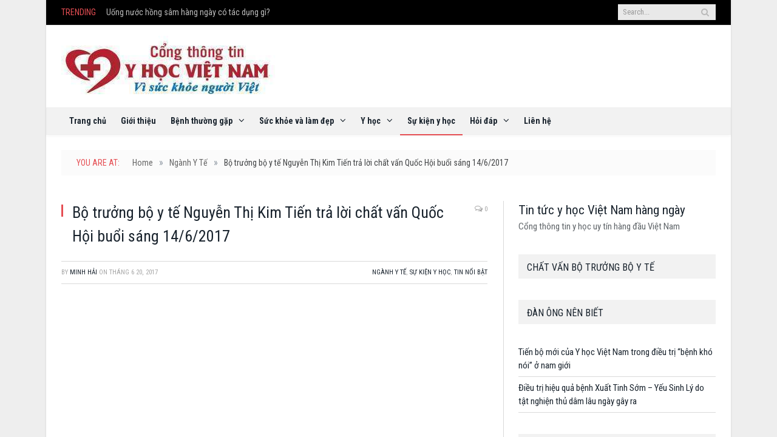

--- FILE ---
content_type: text/html; charset=UTF-8
request_url: https://yhocvietnam.com.vn/su-kien-y-hoc/bo-truong-bo-y-te-nguyen-thi-kim-tien-tra-loi-chat-van-quoc-hoi-buoi-sang-1462017/
body_size: 18366
content:

<!DOCTYPE html>

<!--[if IE 8]> <html class="ie ie8" lang="vi"> <![endif]-->
<!--[if IE 9]> <html class="ie ie9" lang="vi"> <![endif]-->
<!--[if gt IE 9]><!--> <html lang="vi"> <!--<![endif]-->

<head>

<meta name="google-site-verification" content="42Z6qatqZEOO3Az5BbwixoKGy1piMCH9SHuCsaGoRTg" />
<meta charset="UTF-8" />
<title>Bộ trưởng bộ y tế Nguyễn Thị Kim Tiến trả lời chất vấn Quốc Hội buổi sáng 14/6/2017 ❣️❣️❣️</title>

 
<meta name="viewport" content="width=device-width, initial-scale=1" />
<link rel="pingback" href="https://yhocvietnam.com.vn/xmlrpc.php" />
	

	
<meta name='robots' content='index, follow, max-image-preview:large, max-snippet:-1, max-video-preview:-1' />
	<style>img:is([sizes="auto" i], [sizes^="auto," i]) { contain-intrinsic-size: 3000px 1500px }</style>
	
	<!-- This site is optimized with the Yoast SEO plugin v25.3.1 - https://yoast.com/wordpress/plugins/seo/ -->
	<link rel="canonical" href="https://yhocvietnam.com.vn/su-kien-y-hoc/bo-truong-bo-y-te-nguyen-thi-kim-tien-tra-loi-chat-van-quoc-hoi-buoi-sang-1462017/" />
	<meta property="og:locale" content="vi_VN" />
	<meta property="og:type" content="article" />
	<meta property="og:title" content="Bộ trưởng bộ y tế Nguyễn Thị Kim Tiến trả lời chất vấn Quốc Hội buổi sáng 14/6/2017 ❣️❣️❣️" />
	<meta property="og:url" content="https://yhocvietnam.com.vn/su-kien-y-hoc/bo-truong-bo-y-te-nguyen-thi-kim-tien-tra-loi-chat-van-quoc-hoi-buoi-sang-1462017/" />
	<meta property="og:site_name" content="Y học Việt Nam" />
	<meta property="article:published_time" content="2017-06-20T09:19:49+00:00" />
	<meta property="article:modified_time" content="2021-07-01T00:15:57+00:00" />
	<meta property="og:image" content="https://yhocvietnam.com.vn/wp-content/uploads/2017/06/danhoibtbyt.jpg" />
	<meta property="og:image:width" content="480" />
	<meta property="og:image:height" content="360" />
	<meta property="og:image:type" content="image/jpeg" />
	<meta name="author" content="Minh Hải" />
	<meta name="twitter:card" content="summary_large_image" />
	<meta name="twitter:label1" content="Được viết bởi" />
	<meta name="twitter:data1" content="Minh Hải" />
	<script type="application/ld+json" class="yoast-schema-graph">{"@context":"https://schema.org","@graph":[{"@type":"WebPage","@id":"https://yhocvietnam.com.vn/su-kien-y-hoc/bo-truong-bo-y-te-nguyen-thi-kim-tien-tra-loi-chat-van-quoc-hoi-buoi-sang-1462017/","url":"https://yhocvietnam.com.vn/su-kien-y-hoc/bo-truong-bo-y-te-nguyen-thi-kim-tien-tra-loi-chat-van-quoc-hoi-buoi-sang-1462017/","name":"Bộ trưởng bộ y tế Nguyễn Thị Kim Tiến trả lời chất vấn Quốc Hội buổi sáng 14/6/2017 ❣️❣️❣️","isPartOf":{"@id":"https://yhocvietnam.com.vn/#website"},"primaryImageOfPage":{"@id":"https://yhocvietnam.com.vn/su-kien-y-hoc/bo-truong-bo-y-te-nguyen-thi-kim-tien-tra-loi-chat-van-quoc-hoi-buoi-sang-1462017/#primaryimage"},"image":{"@id":"https://yhocvietnam.com.vn/su-kien-y-hoc/bo-truong-bo-y-te-nguyen-thi-kim-tien-tra-loi-chat-van-quoc-hoi-buoi-sang-1462017/#primaryimage"},"thumbnailUrl":"https://yhocvietnam.com.vn/wp-content/uploads/2017/06/danhoibtbyt.jpg","datePublished":"2017-06-20T09:19:49+00:00","dateModified":"2021-07-01T00:15:57+00:00","author":{"@id":"https://yhocvietnam.com.vn/#/schema/person/354da3dc18254d66902e2cae46520c41"},"breadcrumb":{"@id":"https://yhocvietnam.com.vn/su-kien-y-hoc/bo-truong-bo-y-te-nguyen-thi-kim-tien-tra-loi-chat-van-quoc-hoi-buoi-sang-1462017/#breadcrumb"},"inLanguage":"vi","potentialAction":[{"@type":"ReadAction","target":["https://yhocvietnam.com.vn/su-kien-y-hoc/bo-truong-bo-y-te-nguyen-thi-kim-tien-tra-loi-chat-van-quoc-hoi-buoi-sang-1462017/"]}]},{"@type":"ImageObject","inLanguage":"vi","@id":"https://yhocvietnam.com.vn/su-kien-y-hoc/bo-truong-bo-y-te-nguyen-thi-kim-tien-tra-loi-chat-van-quoc-hoi-buoi-sang-1462017/#primaryimage","url":"https://yhocvietnam.com.vn/wp-content/uploads/2017/06/danhoibtbyt.jpg","contentUrl":"https://yhocvietnam.com.vn/wp-content/uploads/2017/06/danhoibtbyt.jpg","width":480,"height":360,"caption":"Dân hỏi bộ trưởng bộ y tế trả lời"},{"@type":"BreadcrumbList","@id":"https://yhocvietnam.com.vn/su-kien-y-hoc/bo-truong-bo-y-te-nguyen-thi-kim-tien-tra-loi-chat-van-quoc-hoi-buoi-sang-1462017/#breadcrumb","itemListElement":[{"@type":"ListItem","position":1,"name":"Home","item":"https://yhocvietnam.com.vn/"},{"@type":"ListItem","position":2,"name":"Bộ trưởng bộ y tế Nguyễn Thị Kim Tiến trả lời chất vấn Quốc Hội buổi sáng 14/6/2017"}]},{"@type":"WebSite","@id":"https://yhocvietnam.com.vn/#website","url":"https://yhocvietnam.com.vn/","name":"Y học Việt Nam","description":"Just another WordPress site","potentialAction":[{"@type":"SearchAction","target":{"@type":"EntryPoint","urlTemplate":"https://yhocvietnam.com.vn/?s={search_term_string}"},"query-input":{"@type":"PropertyValueSpecification","valueRequired":true,"valueName":"search_term_string"}}],"inLanguage":"vi"},{"@type":"Person","@id":"https://yhocvietnam.com.vn/#/schema/person/354da3dc18254d66902e2cae46520c41","name":"Minh Hải","image":{"@type":"ImageObject","inLanguage":"vi","@id":"https://yhocvietnam.com.vn/#/schema/person/image/","url":"https://secure.gravatar.com/avatar/e7067864fa9823c30b1b833d632ac965753ba9e097719d60f42bb69ba9640774?s=96&d=mm&r=g","contentUrl":"https://secure.gravatar.com/avatar/e7067864fa9823c30b1b833d632ac965753ba9e097719d60f42bb69ba9640774?s=96&d=mm&r=g","caption":"Minh Hải"},"url":"https://yhocvietnam.com.vn/author/adminyhocvietnam-com-vn/"}]}</script>
	<!-- / Yoast SEO plugin. -->


<link rel='dns-prefetch' href='//fonts.googleapis.com' />
<link rel="alternate" type="application/rss+xml" title="Dòng thông tin Y học Việt Nam &raquo;" href="https://yhocvietnam.com.vn/feed/" />
<script type="text/javascript">
/* <![CDATA[ */
window._wpemojiSettings = {"baseUrl":"https:\/\/s.w.org\/images\/core\/emoji\/15.1.0\/72x72\/","ext":".png","svgUrl":"https:\/\/s.w.org\/images\/core\/emoji\/15.1.0\/svg\/","svgExt":".svg","source":{"concatemoji":"https:\/\/yhocvietnam.com.vn\/wp-includes\/js\/wp-emoji-release.min.js?ver=6.8.1"}};
/*! This file is auto-generated */
!function(i,n){var o,s,e;function c(e){try{var t={supportTests:e,timestamp:(new Date).valueOf()};sessionStorage.setItem(o,JSON.stringify(t))}catch(e){}}function p(e,t,n){e.clearRect(0,0,e.canvas.width,e.canvas.height),e.fillText(t,0,0);var t=new Uint32Array(e.getImageData(0,0,e.canvas.width,e.canvas.height).data),r=(e.clearRect(0,0,e.canvas.width,e.canvas.height),e.fillText(n,0,0),new Uint32Array(e.getImageData(0,0,e.canvas.width,e.canvas.height).data));return t.every(function(e,t){return e===r[t]})}function u(e,t,n){switch(t){case"flag":return n(e,"\ud83c\udff3\ufe0f\u200d\u26a7\ufe0f","\ud83c\udff3\ufe0f\u200b\u26a7\ufe0f")?!1:!n(e,"\ud83c\uddfa\ud83c\uddf3","\ud83c\uddfa\u200b\ud83c\uddf3")&&!n(e,"\ud83c\udff4\udb40\udc67\udb40\udc62\udb40\udc65\udb40\udc6e\udb40\udc67\udb40\udc7f","\ud83c\udff4\u200b\udb40\udc67\u200b\udb40\udc62\u200b\udb40\udc65\u200b\udb40\udc6e\u200b\udb40\udc67\u200b\udb40\udc7f");case"emoji":return!n(e,"\ud83d\udc26\u200d\ud83d\udd25","\ud83d\udc26\u200b\ud83d\udd25")}return!1}function f(e,t,n){var r="undefined"!=typeof WorkerGlobalScope&&self instanceof WorkerGlobalScope?new OffscreenCanvas(300,150):i.createElement("canvas"),a=r.getContext("2d",{willReadFrequently:!0}),o=(a.textBaseline="top",a.font="600 32px Arial",{});return e.forEach(function(e){o[e]=t(a,e,n)}),o}function t(e){var t=i.createElement("script");t.src=e,t.defer=!0,i.head.appendChild(t)}"undefined"!=typeof Promise&&(o="wpEmojiSettingsSupports",s=["flag","emoji"],n.supports={everything:!0,everythingExceptFlag:!0},e=new Promise(function(e){i.addEventListener("DOMContentLoaded",e,{once:!0})}),new Promise(function(t){var n=function(){try{var e=JSON.parse(sessionStorage.getItem(o));if("object"==typeof e&&"number"==typeof e.timestamp&&(new Date).valueOf()<e.timestamp+604800&&"object"==typeof e.supportTests)return e.supportTests}catch(e){}return null}();if(!n){if("undefined"!=typeof Worker&&"undefined"!=typeof OffscreenCanvas&&"undefined"!=typeof URL&&URL.createObjectURL&&"undefined"!=typeof Blob)try{var e="postMessage("+f.toString()+"("+[JSON.stringify(s),u.toString(),p.toString()].join(",")+"));",r=new Blob([e],{type:"text/javascript"}),a=new Worker(URL.createObjectURL(r),{name:"wpTestEmojiSupports"});return void(a.onmessage=function(e){c(n=e.data),a.terminate(),t(n)})}catch(e){}c(n=f(s,u,p))}t(n)}).then(function(e){for(var t in e)n.supports[t]=e[t],n.supports.everything=n.supports.everything&&n.supports[t],"flag"!==t&&(n.supports.everythingExceptFlag=n.supports.everythingExceptFlag&&n.supports[t]);n.supports.everythingExceptFlag=n.supports.everythingExceptFlag&&!n.supports.flag,n.DOMReady=!1,n.readyCallback=function(){n.DOMReady=!0}}).then(function(){return e}).then(function(){var e;n.supports.everything||(n.readyCallback(),(e=n.source||{}).concatemoji?t(e.concatemoji):e.wpemoji&&e.twemoji&&(t(e.twemoji),t(e.wpemoji)))}))}((window,document),window._wpemojiSettings);
/* ]]> */
</script>
<style id='wp-emoji-styles-inline-css' type='text/css'>

	img.wp-smiley, img.emoji {
		display: inline !important;
		border: none !important;
		box-shadow: none !important;
		height: 1em !important;
		width: 1em !important;
		margin: 0 0.07em !important;
		vertical-align: -0.1em !important;
		background: none !important;
		padding: 0 !important;
	}
</style>
<link rel='stylesheet' id='wp-block-library-css' href='https://yhocvietnam.com.vn/wp-includes/css/dist/block-library/style.min.css?ver=6.8.1' type='text/css' media='all' />
<style id='classic-theme-styles-inline-css' type='text/css'>
/*! This file is auto-generated */
.wp-block-button__link{color:#fff;background-color:#32373c;border-radius:9999px;box-shadow:none;text-decoration:none;padding:calc(.667em + 2px) calc(1.333em + 2px);font-size:1.125em}.wp-block-file__button{background:#32373c;color:#fff;text-decoration:none}
</style>
<style id='global-styles-inline-css' type='text/css'>
:root{--wp--preset--aspect-ratio--square: 1;--wp--preset--aspect-ratio--4-3: 4/3;--wp--preset--aspect-ratio--3-4: 3/4;--wp--preset--aspect-ratio--3-2: 3/2;--wp--preset--aspect-ratio--2-3: 2/3;--wp--preset--aspect-ratio--16-9: 16/9;--wp--preset--aspect-ratio--9-16: 9/16;--wp--preset--color--black: #000000;--wp--preset--color--cyan-bluish-gray: #abb8c3;--wp--preset--color--white: #ffffff;--wp--preset--color--pale-pink: #f78da7;--wp--preset--color--vivid-red: #cf2e2e;--wp--preset--color--luminous-vivid-orange: #ff6900;--wp--preset--color--luminous-vivid-amber: #fcb900;--wp--preset--color--light-green-cyan: #7bdcb5;--wp--preset--color--vivid-green-cyan: #00d084;--wp--preset--color--pale-cyan-blue: #8ed1fc;--wp--preset--color--vivid-cyan-blue: #0693e3;--wp--preset--color--vivid-purple: #9b51e0;--wp--preset--gradient--vivid-cyan-blue-to-vivid-purple: linear-gradient(135deg,rgba(6,147,227,1) 0%,rgb(155,81,224) 100%);--wp--preset--gradient--light-green-cyan-to-vivid-green-cyan: linear-gradient(135deg,rgb(122,220,180) 0%,rgb(0,208,130) 100%);--wp--preset--gradient--luminous-vivid-amber-to-luminous-vivid-orange: linear-gradient(135deg,rgba(252,185,0,1) 0%,rgba(255,105,0,1) 100%);--wp--preset--gradient--luminous-vivid-orange-to-vivid-red: linear-gradient(135deg,rgba(255,105,0,1) 0%,rgb(207,46,46) 100%);--wp--preset--gradient--very-light-gray-to-cyan-bluish-gray: linear-gradient(135deg,rgb(238,238,238) 0%,rgb(169,184,195) 100%);--wp--preset--gradient--cool-to-warm-spectrum: linear-gradient(135deg,rgb(74,234,220) 0%,rgb(151,120,209) 20%,rgb(207,42,186) 40%,rgb(238,44,130) 60%,rgb(251,105,98) 80%,rgb(254,248,76) 100%);--wp--preset--gradient--blush-light-purple: linear-gradient(135deg,rgb(255,206,236) 0%,rgb(152,150,240) 100%);--wp--preset--gradient--blush-bordeaux: linear-gradient(135deg,rgb(254,205,165) 0%,rgb(254,45,45) 50%,rgb(107,0,62) 100%);--wp--preset--gradient--luminous-dusk: linear-gradient(135deg,rgb(255,203,112) 0%,rgb(199,81,192) 50%,rgb(65,88,208) 100%);--wp--preset--gradient--pale-ocean: linear-gradient(135deg,rgb(255,245,203) 0%,rgb(182,227,212) 50%,rgb(51,167,181) 100%);--wp--preset--gradient--electric-grass: linear-gradient(135deg,rgb(202,248,128) 0%,rgb(113,206,126) 100%);--wp--preset--gradient--midnight: linear-gradient(135deg,rgb(2,3,129) 0%,rgb(40,116,252) 100%);--wp--preset--font-size--small: 13px;--wp--preset--font-size--medium: 20px;--wp--preset--font-size--large: 36px;--wp--preset--font-size--x-large: 42px;--wp--preset--spacing--20: 0.44rem;--wp--preset--spacing--30: 0.67rem;--wp--preset--spacing--40: 1rem;--wp--preset--spacing--50: 1.5rem;--wp--preset--spacing--60: 2.25rem;--wp--preset--spacing--70: 3.38rem;--wp--preset--spacing--80: 5.06rem;--wp--preset--shadow--natural: 6px 6px 9px rgba(0, 0, 0, 0.2);--wp--preset--shadow--deep: 12px 12px 50px rgba(0, 0, 0, 0.4);--wp--preset--shadow--sharp: 6px 6px 0px rgba(0, 0, 0, 0.2);--wp--preset--shadow--outlined: 6px 6px 0px -3px rgba(255, 255, 255, 1), 6px 6px rgba(0, 0, 0, 1);--wp--preset--shadow--crisp: 6px 6px 0px rgba(0, 0, 0, 1);}:where(.is-layout-flex){gap: 0.5em;}:where(.is-layout-grid){gap: 0.5em;}body .is-layout-flex{display: flex;}.is-layout-flex{flex-wrap: wrap;align-items: center;}.is-layout-flex > :is(*, div){margin: 0;}body .is-layout-grid{display: grid;}.is-layout-grid > :is(*, div){margin: 0;}:where(.wp-block-columns.is-layout-flex){gap: 2em;}:where(.wp-block-columns.is-layout-grid){gap: 2em;}:where(.wp-block-post-template.is-layout-flex){gap: 1.25em;}:where(.wp-block-post-template.is-layout-grid){gap: 1.25em;}.has-black-color{color: var(--wp--preset--color--black) !important;}.has-cyan-bluish-gray-color{color: var(--wp--preset--color--cyan-bluish-gray) !important;}.has-white-color{color: var(--wp--preset--color--white) !important;}.has-pale-pink-color{color: var(--wp--preset--color--pale-pink) !important;}.has-vivid-red-color{color: var(--wp--preset--color--vivid-red) !important;}.has-luminous-vivid-orange-color{color: var(--wp--preset--color--luminous-vivid-orange) !important;}.has-luminous-vivid-amber-color{color: var(--wp--preset--color--luminous-vivid-amber) !important;}.has-light-green-cyan-color{color: var(--wp--preset--color--light-green-cyan) !important;}.has-vivid-green-cyan-color{color: var(--wp--preset--color--vivid-green-cyan) !important;}.has-pale-cyan-blue-color{color: var(--wp--preset--color--pale-cyan-blue) !important;}.has-vivid-cyan-blue-color{color: var(--wp--preset--color--vivid-cyan-blue) !important;}.has-vivid-purple-color{color: var(--wp--preset--color--vivid-purple) !important;}.has-black-background-color{background-color: var(--wp--preset--color--black) !important;}.has-cyan-bluish-gray-background-color{background-color: var(--wp--preset--color--cyan-bluish-gray) !important;}.has-white-background-color{background-color: var(--wp--preset--color--white) !important;}.has-pale-pink-background-color{background-color: var(--wp--preset--color--pale-pink) !important;}.has-vivid-red-background-color{background-color: var(--wp--preset--color--vivid-red) !important;}.has-luminous-vivid-orange-background-color{background-color: var(--wp--preset--color--luminous-vivid-orange) !important;}.has-luminous-vivid-amber-background-color{background-color: var(--wp--preset--color--luminous-vivid-amber) !important;}.has-light-green-cyan-background-color{background-color: var(--wp--preset--color--light-green-cyan) !important;}.has-vivid-green-cyan-background-color{background-color: var(--wp--preset--color--vivid-green-cyan) !important;}.has-pale-cyan-blue-background-color{background-color: var(--wp--preset--color--pale-cyan-blue) !important;}.has-vivid-cyan-blue-background-color{background-color: var(--wp--preset--color--vivid-cyan-blue) !important;}.has-vivid-purple-background-color{background-color: var(--wp--preset--color--vivid-purple) !important;}.has-black-border-color{border-color: var(--wp--preset--color--black) !important;}.has-cyan-bluish-gray-border-color{border-color: var(--wp--preset--color--cyan-bluish-gray) !important;}.has-white-border-color{border-color: var(--wp--preset--color--white) !important;}.has-pale-pink-border-color{border-color: var(--wp--preset--color--pale-pink) !important;}.has-vivid-red-border-color{border-color: var(--wp--preset--color--vivid-red) !important;}.has-luminous-vivid-orange-border-color{border-color: var(--wp--preset--color--luminous-vivid-orange) !important;}.has-luminous-vivid-amber-border-color{border-color: var(--wp--preset--color--luminous-vivid-amber) !important;}.has-light-green-cyan-border-color{border-color: var(--wp--preset--color--light-green-cyan) !important;}.has-vivid-green-cyan-border-color{border-color: var(--wp--preset--color--vivid-green-cyan) !important;}.has-pale-cyan-blue-border-color{border-color: var(--wp--preset--color--pale-cyan-blue) !important;}.has-vivid-cyan-blue-border-color{border-color: var(--wp--preset--color--vivid-cyan-blue) !important;}.has-vivid-purple-border-color{border-color: var(--wp--preset--color--vivid-purple) !important;}.has-vivid-cyan-blue-to-vivid-purple-gradient-background{background: var(--wp--preset--gradient--vivid-cyan-blue-to-vivid-purple) !important;}.has-light-green-cyan-to-vivid-green-cyan-gradient-background{background: var(--wp--preset--gradient--light-green-cyan-to-vivid-green-cyan) !important;}.has-luminous-vivid-amber-to-luminous-vivid-orange-gradient-background{background: var(--wp--preset--gradient--luminous-vivid-amber-to-luminous-vivid-orange) !important;}.has-luminous-vivid-orange-to-vivid-red-gradient-background{background: var(--wp--preset--gradient--luminous-vivid-orange-to-vivid-red) !important;}.has-very-light-gray-to-cyan-bluish-gray-gradient-background{background: var(--wp--preset--gradient--very-light-gray-to-cyan-bluish-gray) !important;}.has-cool-to-warm-spectrum-gradient-background{background: var(--wp--preset--gradient--cool-to-warm-spectrum) !important;}.has-blush-light-purple-gradient-background{background: var(--wp--preset--gradient--blush-light-purple) !important;}.has-blush-bordeaux-gradient-background{background: var(--wp--preset--gradient--blush-bordeaux) !important;}.has-luminous-dusk-gradient-background{background: var(--wp--preset--gradient--luminous-dusk) !important;}.has-pale-ocean-gradient-background{background: var(--wp--preset--gradient--pale-ocean) !important;}.has-electric-grass-gradient-background{background: var(--wp--preset--gradient--electric-grass) !important;}.has-midnight-gradient-background{background: var(--wp--preset--gradient--midnight) !important;}.has-small-font-size{font-size: var(--wp--preset--font-size--small) !important;}.has-medium-font-size{font-size: var(--wp--preset--font-size--medium) !important;}.has-large-font-size{font-size: var(--wp--preset--font-size--large) !important;}.has-x-large-font-size{font-size: var(--wp--preset--font-size--x-large) !important;}
:where(.wp-block-post-template.is-layout-flex){gap: 1.25em;}:where(.wp-block-post-template.is-layout-grid){gap: 1.25em;}
:where(.wp-block-columns.is-layout-flex){gap: 2em;}:where(.wp-block-columns.is-layout-grid){gap: 2em;}
:root :where(.wp-block-pullquote){font-size: 1.5em;line-height: 1.6;}
</style>
<link rel='stylesheet' id='widgetopts-styles-css' href='https://yhocvietnam.com.vn/wp-content/plugins/widget-options/assets/css/widget-options.css?ver=4.1.1' type='text/css' media='all' />
<link rel='stylesheet' id='ez-toc-css' href='https://yhocvietnam.com.vn/wp-content/plugins/easy-table-of-contents/assets/css/screen.min.css?ver=2.0.74' type='text/css' media='all' />
<style id='ez-toc-inline-css' type='text/css'>
div#ez-toc-container .ez-toc-title {font-size: 120%;}div#ez-toc-container .ez-toc-title {font-weight: 500;}div#ez-toc-container ul li , div#ez-toc-container ul li a {font-size: 95%;}div#ez-toc-container ul li , div#ez-toc-container ul li a {font-weight: 500;}div#ez-toc-container nav ul ul li {font-size: 90%;}
.ez-toc-container-direction {direction: ltr;}.ez-toc-counter ul{counter-reset: item ;}.ez-toc-counter nav ul li a::before {content: counters(item, '.', decimal) '. ';display: inline-block;counter-increment: item;flex-grow: 0;flex-shrink: 0;margin-right: .2em; float: left; }.ez-toc-widget-direction {direction: ltr;}.ez-toc-widget-container ul{counter-reset: item ;}.ez-toc-widget-container nav ul li a::before {content: counters(item, '.', decimal) '. ';display: inline-block;counter-increment: item;flex-grow: 0;flex-shrink: 0;margin-right: .2em; float: left; }
</style>
<link rel='stylesheet' id='smartmag-fonts-css' href='https://fonts.googleapis.com/css?family=Open+Sans:400,600,700|Roboto+Slab' type='text/css' media='all' />
<link rel='stylesheet' id='smartmag-core-css' href='https://yhocvietnam.com.vn/wp-content/themes/smart-mag/style.css?ver=2.3.0' type='text/css' media='all' />
<link rel='stylesheet' id='smartmag-responsive-css' href='https://yhocvietnam.com.vn/wp-content/themes/smart-mag/css/responsive.css?ver=2.3.0' type='text/css' media='all' />
<link rel='stylesheet' id='smartmag-font-awesome-css' href='https://yhocvietnam.com.vn/wp-content/themes/smart-mag/css/fontawesome/css/font-awesome.min.css?ver=2.3.0' type='text/css' media='all' />
<link rel='stylesheet' id='smartmag-skin-css' href='https://yhocvietnam.com.vn/wp-content/themes/smart-mag/css/skin-light.css?ver=6.8.1' type='text/css' media='all' />
<link rel='stylesheet' id='custom-css-css' href='https://yhocvietnam.com.vn/?bunyad_custom_css=1&#038;ver=6.8.1' type='text/css' media='all' />
<script type="text/javascript" src="https://yhocvietnam.com.vn/wp-includes/js/jquery/jquery.min.js?ver=3.7.1" id="jquery-core-js"></script>
<script type="text/javascript" src="https://yhocvietnam.com.vn/wp-includes/js/jquery/jquery-migrate.min.js?ver=3.4.1" id="jquery-migrate-js"></script>
<link rel="https://api.w.org/" href="https://yhocvietnam.com.vn/wp-json/" /><link rel="alternate" title="JSON" type="application/json" href="https://yhocvietnam.com.vn/wp-json/wp/v2/posts/2498" /><link rel="EditURI" type="application/rsd+xml" title="RSD" href="https://yhocvietnam.com.vn/xmlrpc.php?rsd" />
<meta name="generator" content="WordPress 6.8.1" />
<link rel='shortlink' href='https://yhocvietnam.com.vn/?p=2498' />
<link rel="alternate" title="oNhúng (JSON)" type="application/json+oembed" href="https://yhocvietnam.com.vn/wp-json/oembed/1.0/embed?url=https%3A%2F%2Fyhocvietnam.com.vn%2Fsu-kien-y-hoc%2Fbo-truong-bo-y-te-nguyen-thi-kim-tien-tra-loi-chat-van-quoc-hoi-buoi-sang-1462017%2F" />
<link rel="alternate" title="oNhúng (XML)" type="text/xml+oembed" href="https://yhocvietnam.com.vn/wp-json/oembed/1.0/embed?url=https%3A%2F%2Fyhocvietnam.com.vn%2Fsu-kien-y-hoc%2Fbo-truong-bo-y-te-nguyen-thi-kim-tien-tra-loi-chat-van-quoc-hoi-buoi-sang-1462017%2F&#038;format=xml" />
<!-- Global site tag (gtag.js) - Google Analytics -->
<script async src="https://www.googletagmanager.com/gtag/js?id=G-CK19EB7325"></script>
<script>
  window.dataLayer = window.dataLayer || [];
  function gtag(){dataLayer.push(arguments);}
  gtag('js', new Date());

  gtag('config', 'G-CK19EB7325');
</script>
<link rel="icon" href="https://yhocvietnam.com.vn/wp-content/uploads/2017/09/cropped-logo-32x32.jpg" sizes="32x32" />
<link rel="icon" href="https://yhocvietnam.com.vn/wp-content/uploads/2017/09/cropped-logo-192x192.jpg" sizes="192x192" />
<link rel="apple-touch-icon" href="https://yhocvietnam.com.vn/wp-content/uploads/2017/09/cropped-logo-180x180.jpg" />
<meta name="msapplication-TileImage" content="https://yhocvietnam.com.vn/wp-content/uploads/2017/09/cropped-logo-270x270.jpg" />
<script type="application/ld+json">
{
  "@context": "https://schema.org",
  "@type": "Organization",
  "name": "Y Học Việt Nam",
  "alternateName": "Y Học Việt Nam",
  "url": "https://yhocvietnam.com.vn/",
  "logo": "https://yhocvietnam.com.vn/wp-content/uploads/2020/07/logo.jpg",
  "contactPoint": {
    "@type": "ContactPoint",
    "telephone": "0969645151",
    "contactType": "customer service",
    "contactOption": "TollFree",
    "areaServed": "VN",
    "availableLanguage": "Vietnamese"
  },
  "sameAs": [
    "https://www.facebook.com/Y-H%E1%BB%8Dc-Vi%E1%BB%87t-Nam-106074971199521/",
	"https://www.google.com/maps?cid=461445289197919864",
    "https://twitter.com/yhocvietnam1",
    "https://www.instagram.com/yhocvietnam/",
    "https://www.youtube.com/channel/UCsr4-esYGFXKPfHSKJT9v3g/about",
    "https://www.pinterest.com/yhocvietnam/",
	"https://www.linkedin.com/in/yhocvietnam/",
	"https://yhocvietnam.tumblr.com/",
	"https://soundcloud.com/yhocvietnam",
	"https://www.flickr.com/people/yhocvietnam/",
	"https://www.goodreads.com/yhocvietnam",
	"https://vi.gravatar.com/yhocvietnamcom",
	"https://about.me/yhocvietnam/",
	"https://yhocvietnam.tech.blog/",
	"https://www.behance.net/yhocvietnam",
	"https://yhocvietnamcomvn.wixsite.com/yhocvietnam",
	"https://catchthemes.com/support-forum/users/yhocvietnam/",
	"https://issuu.com/yhocvietnam",
	"https://medium.com/@yhocvietnam",
	"https://sites.google.com/view/yhocvietnam/",
	"https://yhoc-vietnam.weebly.com/",
	"https://mix.com/yhocvietnam",
	"https://www.diigo.com/user/yhocvietnam",
	"https://mix.com/yhocvietnam",
	"https://www.scoop.it/u/yhocvietnam",
	"https://www.wishlistr.com/yhocvietnam",
	"https://yolotheme.com/forums/users/yhocvietnam/",
	"https://myspace.com/yhocvietnam",
	"https://hubpages.com/@yhocvietnam",
	"https://500px.com/yhocvietnam",
	"https://forums.iis.net/members/yhocvietnam.aspx",
	"http://www.webestools.com/profile-238573.html",
	"https://gitlab.redox-os.org/yhocvietnam",
	"https://linkhay.com/u/yhocvietnam",
	"http://www.divephotoguide.com/user/yhocvietnam"
  ]
}
</script>

<script type="application/ld+json">
{
  "@context": "https://schema.org",
  "@type": "LocalBusiness",
  "name": "Y Học Việt Nam",
  "image": "https://yhocvietnam.com.vn/wp-content/uploads/2020/07/logo.jpg",
  "@id": "https://yhocvietnam.com.vn/wp-content/uploads/2020/07/logo.jpg",
  "url": "https://yhocvietnam.com.vn/",
  "telephone": "0969645151",
  "address": {
    "@type": "PostalAddress",
    "streetAddress": "22 Tràng Thi, Hàng Trống, Hoàn Kiếm",
    "addressLocality": "Hà Nội",
    "postalCode": "100000",
    "addressCountry": "VN"
  },
  "geo": {
    "@type": "GeoCoordinates",
    "latitude": 21.027122,
    "longitude": 105.8457463
  },
  "openingHoursSpecification": {
    "@type": "OpeningHoursSpecification",
    "dayOfWeek": [
      "Monday",
      "Tuesday",
      "Wednesday",
      "Thursday",
      "Friday",
      "Saturday"
    ],
    "opens": "08:00",
    "closes": "17:30"
  },
  "sameAs": [
	"https://www.facebook.com/Y-H%E1%BB%8Dc-Vi%E1%BB%87t-Nam-106074971199521/",
    "https://www.google.com/maps?cid=461445289197919864",
    "https://twitter.com/yhocvietnam1",
    "https://www.youtube.com/channel/UCsr4-esYGFXKPfHSKJT9v3g/about",
    "https://www.pinterest.com/yhocvietnam/"
  ]
}
</script>		<style type="text/css" id="wp-custom-css">
			/*
You can add your own CSS here.

Click the help icon above to learn more.
*/

.sxc-follow-buttons .sxc-follow-button {
    margin: unset !important;
}
.main .sidebar .widgettitle, .tabbed .tabs-list,.tabbed .tabs-list a {

    background: #f2f2f2;
    color: #19232d !important;
}		</style>
			
<!--[if lt IE 9]>
<script src="https://yhocvietnam.com.vn/wp-content/themes/smart-mag/js/html5.js" type="text/javascript"></script>
<![endif]-->


</head>

<body data-rsssl=1 class="wp-singular post-template-default single single-post postid-2498 single-format-standard wp-theme-smart-mag right-sidebar boxed">

<div class="main-wrap">

	
	
	<div class="top-bar">

		<div class="wrap">
			<section class="top-bar-content">
			
								<div class="trending-ticker">
					<span class="heading">Trending</span>

					<ul>
												
												
							<li><a href="https://yhocvietnam.com.vn/tu-van-hoi-dap/uong-nuoc-hong-sam-hang-ngay-co-tac-dung-gi/" title="Uống nước hồng sâm hàng ngày có tác dụng gì?">Uống nước hồng sâm hàng ngày có tác dụng gì?</a></li>
						
												
							<li><a href="https://yhocvietnam.com.vn/suc-khoe/thien-mon-bo-phoi-premium-co-chat-luong-khong/" title="Thiên Môn Bổ Phổi Premium Có Chất Lượng Không?">Thiên Môn Bổ Phổi Premium Có Chất Lượng Không?</a></li>
						
												
							<li><a href="https://yhocvietnam.com.vn/suc-khoe-va-lam-dep/thao-tui-nguc-dat-hon-1-thap-ky-cau-chuyen-chan-thuc-cua-co-khach-62-tuoi/" title="Tháo túi ngực đặt hơn 1 thập kỷ: câu chuyện chân thực của cô khách 62 tuổi">Tháo túi ngực đặt hơn 1 thập kỷ: câu chuyện chân thực của cô khách 62 tuổi</a></li>
						
												
							<li><a href="https://yhocvietnam.com.vn/thong-tin-y-hoc/pharmadi-chia-se-kinh-nghiem-ban-buon-thuc-pham-chuc-nang-o-ha-noi/" title="Pharmadi chia sẻ kinh nghiệm bán buôn thực phẩm chức năng ở Hà Nội">Pharmadi chia sẻ kinh nghiệm bán buôn thực phẩm chức năng ở Hà Nội</a></li>
						
												
							<li><a href="https://yhocvietnam.com.vn/nghien-cuu-y-hoc/nghien-cuu-dac-diem-lam-sang-can-lam-sang-va-nhan-xet-ket-qua-dieu-tri-xuat-huyet-tieu-hoa-do-loet-da-day-ta-trang-tai-khoa-noi-tieu-hoa-huyet-hoc-benh-vien-da-khoa-trung-uong-can-tho-nam-2023/" title="NGHIÊN CỨU ĐẶC ĐIỂM LÂM SÀNG, CẬN LÂM SÀNG VÀ NHẬN XÉT KẾT QUẢ ĐIỀU TRỊ XUẤT HUYẾT TIÊU HÓA DO LOÉT DẠ DÀY- TÁ TRÀNG TẠI KHOA NỘI TIÊU HÓA- HUYẾT HỌC BỆNH VIỆN ĐA KHOA TRUNG ƯƠNG CẦN THƠ NĂM 2023">NGHIÊN CỨU ĐẶC ĐIỂM LÂM SÀNG, CẬN LÂM SÀNG VÀ NHẬN XÉT KẾT QUẢ ĐIỀU TRỊ XUẤT HUYẾT TIÊU HÓA DO LOÉT DẠ DÀY- TÁ TRÀNG TẠI KHOA NỘI TIÊU HÓA- HUYẾT HỌC BỆNH VIỆN ĐA KHOA TRUNG ƯƠNG CẦN THƠ NĂM 2023</a></li>
						
												
							<li><a href="https://yhocvietnam.com.vn/nghien-cuu-y-hoc/danh-gia-tac-dung-thuoc-tkt-trong-dieu-tri-dau-than-kinh-toa-tai-benh-vien-y-hoc-co-truyen-thanh-pho-can-tho-nam-2016/" title="ĐÁNH GIÁ TÁC DỤNG THUỐC TKT TRONG ĐIỀU TRỊ ĐAU THẦN KINH TỌA TẠI BỆNH VIỆN Y HỌC CỔ TRUYỀN THÀNH PHỐ CẦN THƠ NĂM 2016">ĐÁNH GIÁ TÁC DỤNG THUỐC TKT TRONG ĐIỀU TRỊ ĐAU THẦN KINH TỌA TẠI BỆNH VIỆN Y HỌC CỔ TRUYỀN THÀNH PHỐ CẦN THƠ NĂM 2016</a></li>
						
												
							<li><a href="https://yhocvietnam.com.vn/nghien-cuu-y-hoc/khao-sat-tinh-hinh-su-dung-thuoc-chen-kenh-calci-tren-benh-nhan-tang-huyet-ap-tai-khoa-kham-benh-vien-dai-hoc-vo-truong-toan/" title="KHẢO SÁT TÌNH HÌNH SỬ DỤNG THUỐC CHẸN KÊNH CALCI  TRÊN BỆNH NHÂN TĂNG HUYẾT ÁP TẠI KHOA KHÁM  BỆNH VIỆN ĐAI HỌC VÕ TRƯỜNG TOẢN">KHẢO SÁT TÌNH HÌNH SỬ DỤNG THUỐC CHẸN KÊNH CALCI  TRÊN BỆNH NHÂN TĂNG HUYẾT ÁP TẠI KHOA KHÁM  BỆNH VIỆN ĐAI HỌC VÕ TRƯỜNG TOẢN</a></li>
						
												
							<li><a href="https://yhocvietnam.com.vn/nghien-cuu-y-hoc/khao-sat-tinh-hinh-su-dung-thuoc-dieu-tri-trong-suy-tim-phan-suat-tong-mau-giam-va-hieu-qua-dieu-tri-o-benh-nhan-noi-tru-khoa-noi-tim-mach-benh-vien-nguyen-tri-phuong-nam-2023/" title="KHẢO SÁT TÌNH HÌNH SỬ DỤNG THUỐC ĐIỀU TRỊ TRONG SUY TIM PHÂN SUẤT TỐNG MÁU GIẢM VÀ HIỆU QUẢ ĐIỀU TRỊ Ở BỆNH NHÂN NỘI TRÚ KHOA NỘI TIM MẠCH BỆNH VIỆN NGUYỄN TRI PHƯƠNG NĂM 2023">KHẢO SÁT TÌNH HÌNH SỬ DỤNG THUỐC ĐIỀU TRỊ TRONG SUY TIM PHÂN SUẤT TỐNG MÁU GIẢM VÀ HIỆU QUẢ ĐIỀU TRỊ Ở BỆNH NHÂN NỘI TRÚ KHOA NỘI TIM MẠCH BỆNH VIỆN NGUYỄN TRI PHƯƠNG NĂM 2023</a></li>
						
												
							<li><a href="https://yhocvietnam.com.vn/nghien-cuu-y-hoc/danh-gia-dac-diem-vi-sinh-va-tinh-hinh-de-khang-khang-sinh-tren-vet-loet-ban-chan-co-nhiem-trung-o-benh-nhan-dai-thao-duong-tip-2-tai-benh-vien-da-khoa-thanh-pho-can-tho-giai-doan-2019-2021/" title="ĐÁNH GIÁ ĐẶC ĐIỂM VI SINH VÀ TÌNH HÌNH ĐỀ KHÁNG  KHÁNG SINH TRÊN VẾT LOÉT BÀN CHÂN CÓ NHIỄM TRÙNG Ở BỆNH NHÂN ĐÁI THÁO ĐƯỜNG TÍP 2 TẠI BỆNH VIỆN ĐA KHOA THÀNH PHỐ CẦN THƠ GIAI ĐOẠN 2019 &#8211; 2021">ĐÁNH GIÁ ĐẶC ĐIỂM VI SINH VÀ TÌNH HÌNH ĐỀ KHÁNG  KHÁNG SINH TRÊN VẾT LOÉT BÀN CHÂN CÓ NHIỄM TRÙNG Ở BỆNH NHÂN ĐÁI THÁO ĐƯỜNG TÍP 2 TẠI BỆNH VIỆN ĐA KHOA THÀNH PHỐ CẦN THƠ GIAI ĐOẠN 2019 &#8211; 2021</a></li>
						
												
							<li><a href="https://yhocvietnam.com.vn/tin-noi-bat/cach-giam-dau-hieu-qua-khi-bi-viem-tai-ngoai/" title="Cách Giảm Đau Hiệu Quả Khi Bị Viêm Tai Ngoài">Cách Giảm Đau Hiệu Quả Khi Bị Viêm Tai Ngoài</a></li>
						
												
											</ul>
				</div>
				
				
				<div class="search">
					<form role="search" action="https://yhocvietnam.com.vn/" method="get">
						<input type="text" name="s" class="query" value="" placeholder="Search..." />
						<button class="search-button" type="submit"><i class="fa fa-search"></i></button>
					</form>
				</div> <!-- .search -->
								
			</section>
		</div>
		
	</div>
	
	
	<div id="main-head" class="main-head">
		
		<div class="wrap">
		
			<header>
				<div class="title">
				
				<a href="https://yhocvietnam.com.vn/" title="Y học Việt Nam" rel="home">
									
					<img src="https://yhocvietnam.com.vn/wp-content/uploads/2017/09/logo.jpg" class="logo-image" alt="Y học Việt Nam"  />
						 
								</a>
				
				</div>
				
				<div class="right">
									</div>
			</header>
			
			
			
		</div>
					
			<nav class="navigation cf" >
				<div class="wrap">
					<div class="mobile" data-type="classic" data-search="1">
						<a href="#" class="selected">
							<span class="text">Navigate</span><span class="current"></span> <i class="hamburger fa fa-bars"></i>
						</a>
					</div>
					
					<div class="menu-pri-menu-container"><ul id="menu-pri-menu" class="menu"><li id="menu-item-12" class="menu-item menu-item-type-custom menu-item-object-custom menu-item-home menu-item-12"><a href="https://yhocvietnam.com.vn/">Trang chủ</a></li>
<li id="menu-item-3653" class="menu-item menu-item-type-post_type menu-item-object-page menu-item-3653"><a href="https://yhocvietnam.com.vn/gioi-thieu/">Giới thiệu</a></li>
<li id="menu-item-83" class="menu-item menu-item-type-taxonomy menu-item-object-category menu-item-has-children menu-cat-4 menu-item-83"><a href="https://yhocvietnam.com.vn/benh-thuong-gap/">Bệnh thường gặp</a><ul class="mega-menu links row">
		<li id="menu-item-84" class="menu-item menu-item-type-taxonomy menu-item-object-category menu-cat-24 menu-item-84"><a href="https://yhocvietnam.com.vn/benh-thuong-gap/benh-co-xuong-khop/">Bệnh cơ &#8211; Xương khớp</a></li>
	<li id="menu-item-85" class="menu-item menu-item-type-taxonomy menu-item-object-category menu-cat-25 menu-item-85"><a href="https://yhocvietnam.com.vn/benh-thuong-gap/benh-mat/">Bệnh mắt</a></li>
	<li id="menu-item-86" class="menu-item menu-item-type-taxonomy menu-item-object-category menu-cat-26 menu-item-86"><a href="https://yhocvietnam.com.vn/benh-thuong-gap/benh-tai-mui-hong/">Bệnh tai &#8211; mũi -họng</a></li>
	<li id="menu-item-87" class="menu-item menu-item-type-taxonomy menu-item-object-category menu-cat-27 menu-item-87"><a href="https://yhocvietnam.com.vn/benh-thuong-gap/benh-tieu-hoa/">Bệnh tiêu hóa</a></li>
	<li id="menu-item-1088" class="menu-item menu-item-type-taxonomy menu-item-object-category menu-cat-291 menu-item-1088"><a href="https://yhocvietnam.com.vn/benh-thuong-gap/benh-da-day/">Bệnh dạ dày</a></li>
	<li id="menu-item-88" class="menu-item menu-item-type-taxonomy menu-item-object-category menu-cat-28 menu-item-88"><a href="https://yhocvietnam.com.vn/benh-thuong-gap/benh-tim-mach/">Bệnh tim mạch</a></li>
	<li id="menu-item-89" class="menu-item menu-item-type-taxonomy menu-item-object-category menu-cat-44 menu-item-89"><a href="https://yhocvietnam.com.vn/benh-thuong-gap/beo-phi/">Béo phì</a></li>
	<li id="menu-item-90" class="menu-item menu-item-type-taxonomy menu-item-object-category menu-cat-45 menu-item-90"><a href="https://yhocvietnam.com.vn/benh-thuong-gap/cao-huyet-ap/">Cao huyết áp</a></li>
	<li id="menu-item-91" class="menu-item menu-item-type-taxonomy menu-item-object-category menu-cat-46 menu-item-91"><a href="https://yhocvietnam.com.vn/benh-thuong-gap/dot-quy/">Đột quỵ</a></li>
	<li id="menu-item-92" class="menu-item menu-item-type-taxonomy menu-item-object-category menu-cat-42 menu-item-92"><a href="https://yhocvietnam.com.vn/benh-thuong-gap/sot-xuat-huyet/">Sốt xuất huyết</a></li>
	<li id="menu-item-93" class="menu-item menu-item-type-taxonomy menu-item-object-category menu-cat-43 menu-item-93"><a href="https://yhocvietnam.com.vn/benh-thuong-gap/viem-gan-b/">Viêm gan B</a></li>
</ul>
</li>
<li id="menu-item-108" class="menu-item menu-item-type-taxonomy menu-item-object-category menu-item-has-children menu-cat-60 menu-item-108"><a href="https://yhocvietnam.com.vn/suc-khoe-va-lam-dep/">Sức khỏe và làm đẹp</a>
<ul class="sub-menu">
	<li id="menu-item-109" class="menu-item menu-item-type-taxonomy menu-item-object-category menu-cat-61 menu-item-109"><a href="https://yhocvietnam.com.vn/suc-khoe-va-lam-dep/lam-dep/">Làm đẹp</a></li>
	<li id="menu-item-110" class="menu-item menu-item-type-taxonomy menu-item-object-category menu-cat-62 menu-item-110"><a href="https://yhocvietnam.com.vn/suc-khoe-va-lam-dep/meo-hay/">Mẹo hay</a></li>
	<li id="menu-item-103" class="menu-item menu-item-type-taxonomy menu-item-object-category menu-item-has-children menu-cat-51 menu-item-103"><a href="https://yhocvietnam.com.vn/suc-khoe-gioi-tinh/">Giới tính</a>
	<ul class="sub-menu">
		<li id="menu-item-107" class="menu-item menu-item-type-taxonomy menu-item-object-category menu-cat-52 menu-item-107"><a href="https://yhocvietnam.com.vn/suc-khoe-gioi-tinh/nam-hoc/">Nam học</a></li>
		<li id="menu-item-106" class="menu-item menu-item-type-taxonomy menu-item-object-category menu-cat-55 menu-item-106"><a href="https://yhocvietnam.com.vn/suc-khoe-gioi-tinh/hiem-muon/">Hiếm muộn</a></li>
		<li id="menu-item-104" class="menu-item menu-item-type-taxonomy menu-item-object-category menu-cat-54 menu-item-104"><a href="https://yhocvietnam.com.vn/suc-khoe-gioi-tinh/benh-lay-nhiem/">Bệnh lây nhiễm</a></li>
		<li id="menu-item-105" class="menu-item menu-item-type-taxonomy menu-item-object-category menu-cat-53 menu-item-105"><a href="https://yhocvietnam.com.vn/suc-khoe-gioi-tinh/chuyen-phong-the/">Chuyện phòng the</a></li>
		<li id="menu-item-2400" class="menu-item menu-item-type-taxonomy menu-item-object-category menu-cat-57 menu-item-2400"><a href="https://yhocvietnam.com.vn/me-va-be/benh-phu-khoa/">Bệnh phụ khoa</a></li>
	</ul>
</li>
</ul>
</li>
<li id="menu-item-3654" class="menu-item menu-item-type-custom menu-item-object-custom menu-item-home menu-item-has-children menu-item-3654"><a href="https://yhocvietnam.com.vn/">Y học</a>
<ul class="sub-menu">
	<li id="menu-item-116" class="menu-item menu-item-type-taxonomy menu-item-object-category menu-item-has-children menu-cat-47 menu-item-116"><a href="https://yhocvietnam.com.vn/y-hoc-co-truyen/">Y học cổ truyền</a>
	<ul class="sub-menu">
		<li id="menu-item-117" class="menu-item menu-item-type-taxonomy menu-item-object-category menu-cat-48 menu-item-117"><a href="https://yhocvietnam.com.vn/y-hoc-co-truyen/bai-thuoc-dan-gian/">Bài thuốc dân gian</a></li>
		<li id="menu-item-118" class="menu-item menu-item-type-taxonomy menu-item-object-category menu-cat-49 menu-item-118"><a href="https://yhocvietnam.com.vn/y-hoc-co-truyen/cay-thuoc-hay/">Cây thuốc hay</a></li>
	</ul>
</li>
	<li id="menu-item-2330" class="menu-item menu-item-type-taxonomy menu-item-object-category menu-cat-660 menu-item-2330"><a href="https://yhocvietnam.com.vn/y-hoc-bo-sung/">Y học bổ sung</a></li>
	<li id="menu-item-94" class="menu-item menu-item-type-taxonomy menu-item-object-category menu-item-has-children menu-cat-3 menu-item-94"><a href="https://yhocvietnam.com.vn/dinh-duong/">Dinh dưỡng</a>
	<ul class="sub-menu">
		<li id="menu-item-95" class="menu-item menu-item-type-taxonomy menu-item-object-category menu-cat-22 menu-item-95"><a href="https://yhocvietnam.com.vn/dinh-duong/dinh-duong-cho-tre/">Dinh dưỡng cho trẻ</a></li>
		<li id="menu-item-96" class="menu-item menu-item-type-taxonomy menu-item-object-category menu-cat-20 menu-item-96"><a href="https://yhocvietnam.com.vn/dinh-duong/dinh-duong-moi-ngay/">Dinh dưỡng mỗi ngày</a></li>
		<li id="menu-item-97" class="menu-item menu-item-type-taxonomy menu-item-object-category menu-cat-21 menu-item-97"><a href="https://yhocvietnam.com.vn/dinh-duong/dinh-duong-theo-benh-ly/">Dinh dưỡng theo bệnh lý</a></li>
	</ul>
</li>
</ul>
</li>
<li id="menu-item-102" class="menu-item menu-item-type-taxonomy menu-item-object-category current-post-ancestor current-menu-parent current-post-parent menu-cat-67 menu-item-102"><a href="https://yhocvietnam.com.vn/su-kien-y-hoc/">Sự kiện y học</a></li>
<li id="menu-item-111" class="menu-item menu-item-type-taxonomy menu-item-object-category menu-item-has-children menu-cat-63 menu-item-111"><a href="https://yhocvietnam.com.vn/tu-van-hoi-dap/">Hỏi đáp</a>

<div class="mega-menu row">

	<div class="col-3 sub-cats">
		
		<ol class="sub-nav">
				<li id="menu-item-112" class="menu-item menu-item-type-taxonomy menu-item-object-category menu-cat-65 menu-item-112"><a href="https://yhocvietnam.com.vn/tu-van-hoi-dap/co-so-chua-benh/">Cơ sở chữa bệnh</a></li>
	<li id="menu-item-113" class="menu-item menu-item-type-taxonomy menu-item-object-category menu-cat-66 menu-item-113"><a href="https://yhocvietnam.com.vn/tu-van-hoi-dap/phong-kham-uy-tin/">Phóng khám uy tín</a></li>
	<li id="menu-item-114" class="menu-item menu-item-type-taxonomy menu-item-object-category menu-cat-64 menu-item-114"><a href="https://yhocvietnam.com.vn/tu-van-hoi-dap/thuoc-chua-benh/">Thuốc chữa bệnh</a></li>
		</ol>
	
	</div>


	<div class="col-9 extend">
	<section class="col-6 featured">
		
				
		<span class="heading">Featured</span>
		
		<div class="highlights">
		
				
		</div>
	
	</section>  

	<section class="col-6 recent-posts">
	
		<span class="heading">Recent</span>
			
				
		<div class="posts-list">
	
						
			<div class="post">
				<a href="https://yhocvietnam.com.vn/tu-van-hoi-dap/uong-nuoc-hong-sam-hang-ngay-co-tac-dung-gi/"><img width="110" height="96" src="https://yhocvietnam.com.vn/wp-content/uploads/2025/10/nuoc-hong-sam-han-quoc-110x96.jpg" class="attachment-post-thumbnail size-post-thumbnail wp-post-image" alt="Nước hồng sâm Hàn Quốc" title="Uống nước hồng sâm hàng ngày có tác dụng gì?" decoding="async" />				
								
				</a>
				
				<div class="content">
				
					<time datetime="2025-10-28T04:14:23+00:00">Tháng 10 28, 2025 </time>
				
					<span class="comments"><a href="https://yhocvietnam.com.vn/tu-van-hoi-dap/uong-nuoc-hong-sam-hang-ngay-co-tac-dung-gi/#respond"><i class="fa fa-comments-o"></i>
						0</a></span>
				
					<a href="https://yhocvietnam.com.vn/tu-van-hoi-dap/uong-nuoc-hong-sam-hang-ngay-co-tac-dung-gi/" title="Uống nước hồng sâm hàng ngày có tác dụng gì?">
						Uống nước hồng sâm hàng ngày có tác dụng gì?</a>
																
				</div>
			</div>
			
						
			<div class="post">
				<a href="https://yhocvietnam.com.vn/tu-van-hoi-dap/rang-ho-mom-nen-lam-gi/"><img width="110" height="96" src="https://yhocvietnam.com.vn/wp-content/uploads/2022/11/rang-ho-mom-nen-lam-gi-1-110x96.jpg" class="attachment-post-thumbnail size-post-thumbnail wp-post-image" alt="" title="Răng hô móm nên làm gì để khắc phục, đâu là phương pháp tối ưu?" decoding="async" />				
								
				</a>
				
				<div class="content">
				
					<time datetime="2022-11-03T17:05:02+00:00">Tháng mười một 3, 2022 </time>
				
					<span class="comments"><a href="https://yhocvietnam.com.vn/tu-van-hoi-dap/rang-ho-mom-nen-lam-gi/#respond"><i class="fa fa-comments-o"></i>
						0</a></span>
				
					<a href="https://yhocvietnam.com.vn/tu-van-hoi-dap/rang-ho-mom-nen-lam-gi/" title="Răng hô móm nên làm gì để khắc phục, đâu là phương pháp tối ưu?">
						Răng hô móm nên làm gì để khắc phục, đâu là phương pháp tối ưu?</a>
																
				</div>
			</div>
			
						
			<div class="post">
				<a href="https://yhocvietnam.com.vn/tu-van-hoi-dap/so-sanh-uu-nhuoc-chi-phi-cac-phuong-phap-mo-can-thi-tai-viet-nam/">				
								
				</a>
				
				<div class="content">
				
					<time datetime="2021-08-02T10:33:35+00:00">Tháng 8 2, 2021 </time>
				
					<span class="comments"><a href="https://yhocvietnam.com.vn/tu-van-hoi-dap/so-sanh-uu-nhuoc-chi-phi-cac-phuong-phap-mo-can-thi-tai-viet-nam/#respond"><i class="fa fa-comments-o"></i>
						0</a></span>
				
					<a href="https://yhocvietnam.com.vn/tu-van-hoi-dap/so-sanh-uu-nhuoc-chi-phi-cac-phuong-phap-mo-can-thi-tai-viet-nam/" title="So sánh ưu nhược, chi phí các phương pháp mổ cận thị tại Việt Nam">
						So sánh ưu nhược, chi phí các phương pháp mổ cận thị tại Việt Nam</a>
																
				</div>
			</div>
			
						
		</div>
		
	</section>
	</div>
</div>
			</li>
<li id="menu-item-3652" class="menu-item menu-item-type-post_type menu-item-object-page menu-item-3652"><a href="https://yhocvietnam.com.vn/thong-tin-lien-he/">Liên hệ</a></li>
</ul></div>				</div>
			</nav>
		
	</div>
	
	<div class="wrap">
		<div class="breadcrumbs"><span class="location">You are at:</span><span itemscope itemtype="http://data-vocabulary.org/Breadcrumb"><a itemprop="url" href="https://yhocvietnam.com.vn/"><span itemprop="title">Home</span></a></span><span class="delim">&raquo;</span><span itemscope itemtype="http://data-vocabulary.org/Breadcrumb"><a itemprop="url"  href="https://yhocvietnam.com.vn/nganh-y-te/"><span itemprop="title">Ngành Y Tế</span></a></span><span class="delim">&raquo;</span><span class="current">Bộ trưởng bộ y tế Nguyễn Thị Kim Tiến trả lời chất vấn Quốc Hội buổi sáng 14/6/2017</span></div>	</div>


<div class="main wrap cf">
	<div class="row">
		<div class="col-8 main-content">
		
			
				
<article id="post-2498" class="post-2498 post type-post status-publish format-standard has-post-thumbnail category-nganh-y-te category-su-kien-y-hoc category-tin-noi-bat" itemscope itemtype="http://schema.org/Article">
	
	<header class="post-header cf">

	
		
		<h1 class="post-title" itemprop="name">
		Bộ trưởng bộ y tế Nguyễn Thị Kim Tiến trả lời chất vấn Quốc Hội buổi sáng 14/6/2017		</h1>
		
		<a href="https://yhocvietnam.com.vn/su-kien-y-hoc/bo-truong-bo-y-te-nguyen-thi-kim-tien-tra-loi-chat-van-quoc-hoi-buoi-sang-1462017/#respond" class="comments"><i class="fa fa-comments-o"></i> 0</a>
		
	</header><!-- .post-header -->
	
	<div class="post-meta">
		<span class="posted-by">By 
			<span class="reviewer" itemprop="author"><a href="https://yhocvietnam.com.vn/author/adminyhocvietnam-com-vn/" title="Đăng bởi Minh Hải" rel="author">Minh Hải</a></span>
		</span>
		 
		<span class="posted-on">on			<span class="dtreviewed">
				<time class="value-datetime" datetime="2017-06-20T16:19:49+00:00" itemprop="datePublished">Tháng 6 20, 2017</time>
			</span>
		</span>
		
		<span class="cats"><a href="https://yhocvietnam.com.vn/nganh-y-te/" rel="category tag">Ngành Y Tế</a>, <a href="https://yhocvietnam.com.vn/su-kien-y-hoc/" rel="category tag">Sự kiện y học</a>, <a href="https://yhocvietnam.com.vn/tin-noi-bat/" rel="category tag">Tin nổi bật</a></span>
			
	</div>
	

	<div class="post-container cf">
	
		<div class="post-content-right">
			<div class="post-content description " itemprop="articleBody">
			
				
								
				<p><iframe src="https://www.youtube.com/embed/_cyDmqxjz6A?rel=0" width="560" height="315" frameborder="0" allowfullscreen="allowfullscreen"></iframe></p>

				
								
							</div><!-- .post-content -->
		</div>
		
	</div>
	
	
		
	<div class="post-share">
		<span class="text">Share.</span>
		
		<span class="share-links">

			<a href="http://twitter.com/home?status=https%3A%2F%2Fyhocvietnam.com.vn%2Fsu-kien-y-hoc%2Fbo-truong-bo-y-te-nguyen-thi-kim-tien-tra-loi-chat-van-quoc-hoi-buoi-sang-1462017%2F" class="fa fa-twitter" title="Tweet It">
				<span class="visuallyhidden">Twitter</span></a>
				
			<a href="http://www.facebook.com/sharer.php?u=https%3A%2F%2Fyhocvietnam.com.vn%2Fsu-kien-y-hoc%2Fbo-truong-bo-y-te-nguyen-thi-kim-tien-tra-loi-chat-van-quoc-hoi-buoi-sang-1462017%2F" class="fa fa-facebook" title="Share on Facebook">
				<span class="visuallyhidden">Facebook</span></a>
				
			<a href="http://plus.google.com/share?url=https%3A%2F%2Fyhocvietnam.com.vn%2Fsu-kien-y-hoc%2Fbo-truong-bo-y-te-nguyen-thi-kim-tien-tra-loi-chat-van-quoc-hoi-buoi-sang-1462017%2F" class="fa fa-google-plus" title="Share on Google+">
				<span class="visuallyhidden">Google+</span></a>
				
			<a href="http://pinterest.com/pin/create/button/?url=https%3A%2F%2Fyhocvietnam.com.vn%2Fsu-kien-y-hoc%2Fbo-truong-bo-y-te-nguyen-thi-kim-tien-tra-loi-chat-van-quoc-hoi-buoi-sang-1462017%2F&amp;media=https%3A%2F%2Fyhocvietnam.com.vn%2Fwp-content%2Fuploads%2F2017%2F06%2Fdanhoibtbyt.jpg" class="fa fa-pinterest"
				title="Share on Pinterest">
				<span class="visuallyhidden">Pinterest</span></a>
				
			<a href="http://www.linkedin.com/shareArticle?mini=true&amp;url=https%3A%2F%2Fyhocvietnam.com.vn%2Fsu-kien-y-hoc%2Fbo-truong-bo-y-te-nguyen-thi-kim-tien-tra-loi-chat-van-quoc-hoi-buoi-sang-1462017%2F" class="fa fa-linkedin" title="Share on LinkedIn">
				<span class="visuallyhidden">LinkedIn</span></a>
				
			<a href="http://www.tumblr.com/share/link?url=https%3A%2F%2Fyhocvietnam.com.vn%2Fsu-kien-y-hoc%2Fbo-truong-bo-y-te-nguyen-thi-kim-tien-tra-loi-chat-van-quoc-hoi-buoi-sang-1462017%2F&amp;name=B%E1%BB%99+tr%C6%B0%E1%BB%9Fng+b%E1%BB%99+y+t%E1%BA%BF+Nguy%E1%BB%85n+Th%E1%BB%8B+Kim+Ti%E1%BA%BFn+tr%E1%BA%A3+l%E1%BB%9Di+ch%E1%BA%A5t+v%E1%BA%A5n+Qu%E1%BB%91c+H%E1%BB%99i+bu%E1%BB%95i+s%C3%A1ng+14%2F6%2F2017" class="fa fa-tumblr"
				title="Share on Tumblr">
				<span class="visuallyhidden">Tumblr</span></a>
				
			<a href="mailto:?subject=B%E1%BB%99%20tr%C6%B0%E1%BB%9Fng%20b%E1%BB%99%20y%20t%E1%BA%BF%20Nguy%E1%BB%85n%20Th%E1%BB%8B%20Kim%20Ti%E1%BA%BFn%20tr%E1%BA%A3%20l%E1%BB%9Di%20ch%E1%BA%A5t%20v%E1%BA%A5n%20Qu%E1%BB%91c%20H%E1%BB%99i%20bu%E1%BB%95i%20s%C3%A1ng%2014%2F6%2F2017&amp;body=https%3A%2F%2Fyhocvietnam.com.vn%2Fsu-kien-y-hoc%2Fbo-truong-bo-y-te-nguyen-thi-kim-tien-tra-loi-chat-van-quoc-hoi-buoi-sang-1462017%2F" class="fa fa-envelope-o"
				title="Share via Email">
				<span class="visuallyhidden">Email</span></a>
			
		</span>
	</div>
	
			
</article>





<section class="related-posts">
	<h3 class="section-head">Related Posts</h3> 
	<ul class="highlights-box three-col related-posts">
	
		
		<li class="highlights column one-third">
			
			<article>
					
				<a href="https://yhocvietnam.com.vn/tin-noi-bat/cach-giam-dau-hieu-qua-khi-bi-viem-tai-ngoai/" title="Cách Giảm Đau Hiệu Quả Khi Bị Viêm Tai Ngoài" class="image-link">
					<img width="214" height="140" src="https://yhocvietnam.com.vn/wp-content/uploads/2023/12/cach-giam-dau-khi-bi-viem-tai-ngoai-1-214x140.png" class="image wp-post-image" alt="" title="Cách Giảm Đau Hiệu Quả Khi Bị Viêm Tai Ngoài" decoding="async" />
									</a>
				
				<div class="meta">
					<time datetime="2023-12-14T10:47:03+00:00">Tháng 12 14, 2023 </time>
					
															
					<span class="comments"><i class="fa fa-comments-o"></i>
						0</span>	
					
				</div>
				
				<h2><a href="https://yhocvietnam.com.vn/tin-noi-bat/cach-giam-dau-hieu-qua-khi-bi-viem-tai-ngoai/" title="Cách Giảm Đau Hiệu Quả Khi Bị Viêm Tai Ngoài">Cách Giảm Đau Hiệu Quả Khi Bị Viêm Tai Ngoài</a></h2>
				
			</article>
		</li>
		
		
		<li class="highlights column one-third">
			
			<article>
					
				<a href="https://yhocvietnam.com.vn/tin-noi-bat/ong-thoi-nong-do-con-prodigy-2/" title="Ống Thổi Nồng Độ Cồn Prodigy 2" class="image-link">
					<img width="214" height="140" src="https://yhocvietnam.com.vn/wp-content/uploads/2023/08/1-214x140.jpg" class="image wp-post-image" alt="" title="Ống Thổi Nồng Độ Cồn Prodigy 2" decoding="async" loading="lazy" />
									</a>
				
				<div class="meta">
					<time datetime="2023-08-21T17:11:37+00:00">Tháng 8 21, 2023 </time>
					
															
					<span class="comments"><i class="fa fa-comments-o"></i>
						0</span>	
					
				</div>
				
				<h2><a href="https://yhocvietnam.com.vn/tin-noi-bat/ong-thoi-nong-do-con-prodigy-2/" title="Ống Thổi Nồng Độ Cồn Prodigy 2">Ống Thổi Nồng Độ Cồn Prodigy 2</a></h2>
				
			</article>
		</li>
		
		
		<li class="highlights column one-third">
			
			<article>
					
				<a href="https://yhocvietnam.com.vn/tin-noi-bat/que-test-ma-tuy-tong-hop-fastep/" title="Que test ma túy tổng hợp FASTEP – KIM HƯNG" class="image-link">
					<img width="214" height="140" src="https://yhocvietnam.com.vn/wp-content/uploads/2022/08/picture-16-214x140.jpg" class="image wp-post-image" alt="" title="Que test ma túy tổng hợp FASTEP – KIM HƯNG" decoding="async" loading="lazy" />
									</a>
				
				<div class="meta">
					<time datetime="2022-08-22T15:52:42+00:00">Tháng 8 22, 2022 </time>
					
															
					<span class="comments"><i class="fa fa-comments-o"></i>
						0</span>	
					
				</div>
				
				<h2><a href="https://yhocvietnam.com.vn/tin-noi-bat/que-test-ma-tuy-tong-hop-fastep/" title="Que test ma túy tổng hợp FASTEP – KIM HƯNG">Que test ma túy tổng hợp FASTEP – KIM HƯNG</a></h2>
				
			</article>
		</li>
		
		</ul>
</section>


				<div class="comments">
								</div>
	
			
		</div>
		
		
			
		
		<aside class="col-4 sidebar">
			<ul>
			
			<li id="text-2" class="widget widget_text">			<div class="textwidget"><h2>Tin tức y học Việt Nam hàng ngày</h2>
<p>Cổng thông tin y học uy tín hàng đầu Việt Nam</p>
</div>
		</li>
<li id="text-3" class="widget widget_text"><h4 class="widgettitle">Chất vấn bộ trưởng Bộ Y Tế</h4>			<div class="textwidget"></div>
		</li>
<li id="text-4" class="widget widget_text"><h4 class="widgettitle">Đàn ông nên biết</h4>			<div class="textwidget"><ul>
<li><a href="https://yhocvietnam.com.vn/tien-bo-y-hoc/tien-bo-moi-cua-y-hoc-viet-nam-trong-dieu-tri-benh-kho-noi-o-nam-gioi/">Tiến bộ mới của Y học Việt Nam trong điều trị “bệnh khó nói” ở nam giới</a></li>
<li><a href="https://yhocvietnam.com.vn/suc-khoe-gioi-tinh/nam-hoc/chua-khoi-han-benh-xuat-tinh-som-yeu-sinh-ly-roi-loan-cuong-duong-do-tat-nghien-thu-dam-lau-ngay-gay-ra/">Điều trị hiệu quả bệnh Xuất Tinh Sớm – Yếu Sinh Lý do tật nghiện thủ dâm lâu ngày gây ra</a></li>
</ul>
</div>
		</li>
<li id="text-5" class="widget widget_text"><h4 class="widgettitle">Nhiều phòng khám Trung Quốc sai phạm</h4>			<div class="textwidget"><p><iframe loading="lazy" src="https://www.youtube.com/embed/r9be1V9P7nI?si=CyO-orDZ1ZZhbAoP" title="YouTube video player" frameborder="0" allow="accelerometer; autoplay; clipboard-write; encrypted-media; gyroscope; picture-in-picture; web-share" referrerpolicy="strict-origin-when-cross-origin" allowfullscreen></iframe><br />
<iframe loading="lazy" src="https://www.youtube.com/embed/2BOXWMOITok?si=OtnpcKI8Zwk95aLX" title="YouTube video player" frameborder="0" allow="accelerometer; autoplay; clipboard-write; encrypted-media; gyroscope; picture-in-picture; web-share" referrerpolicy="strict-origin-when-cross-origin" allowfullscreen></iframe><br />
<iframe loading="lazy" src="https://www.youtube.com/embed/wdwlN4cBG5k?si=nTU9qpuOyxcRIabz" title="YouTube video player" frameborder="0" allow="accelerometer; autoplay; clipboard-write; encrypted-media; gyroscope; picture-in-picture; web-share" referrerpolicy="strict-origin-when-cross-origin" allowfullscreen></iframe></p>
</div>
		</li>

		<li id="recent-posts-2" class="widget widget_recent_entries">
		<h4 class="widgettitle">Chủ đề mới</h4>
		<ul>
											<li>
					<a href="https://yhocvietnam.com.vn/tu-van-hoi-dap/uong-nuoc-hong-sam-hang-ngay-co-tac-dung-gi/">Uống nước hồng sâm hàng ngày có tác dụng gì?</a>
									</li>
											<li>
					<a href="https://yhocvietnam.com.vn/suc-khoe/thien-mon-bo-phoi-premium-co-chat-luong-khong/">Thiên Môn Bổ Phổi Premium Có Chất Lượng Không?</a>
									</li>
											<li>
					<a href="https://yhocvietnam.com.vn/suc-khoe-va-lam-dep/thao-tui-nguc-dat-hon-1-thap-ky-cau-chuyen-chan-thuc-cua-co-khach-62-tuoi/">Tháo túi ngực đặt hơn 1 thập kỷ: câu chuyện chân thực của cô khách 62 tuổi</a>
									</li>
											<li>
					<a href="https://yhocvietnam.com.vn/thong-tin-y-hoc/pharmadi-chia-se-kinh-nghiem-ban-buon-thuc-pham-chuc-nang-o-ha-noi/">Pharmadi chia sẻ kinh nghiệm bán buôn thực phẩm chức năng ở Hà Nội</a>
									</li>
											<li>
					<a href="https://yhocvietnam.com.vn/nghien-cuu-y-hoc/nghien-cuu-dac-diem-lam-sang-can-lam-sang-va-nhan-xet-ket-qua-dieu-tri-xuat-huyet-tieu-hoa-do-loet-da-day-ta-trang-tai-khoa-noi-tieu-hoa-huyet-hoc-benh-vien-da-khoa-trung-uong-can-tho-nam-2023/">NGHIÊN CỨU ĐẶC ĐIỂM LÂM SÀNG, CẬN LÂM SÀNG VÀ NHẬN XÉT KẾT QUẢ ĐIỀU TRỊ XUẤT HUYẾT TIÊU HÓA DO LOÉT DẠ DÀY- TÁ TRÀNG TẠI KHOA NỘI TIÊU HÓA- HUYẾT HỌC BỆNH VIỆN ĐA KHOA TRUNG ƯƠNG CẦN THƠ NĂM 2023</a>
									</li>
					</ul>

		</li>
<li id="text-6" class="widget widget_text"><h4 class="widgettitle">Giới thiệu sản phẩm dịch vụ sức khỏe uy tín</h4>			<div class="textwidget"><ul>
<li>🤾🔞Giải pháp chữa Xuất Tinh Sớm, Yếu Sinh Lý, Rối Loạn Cương Dương hiệu quả ở nam giới. Xem tại <a href="https://dinhphapvuong.com">https://dinhphapvuong.com</a></li>
<li>🤸Giải pháp Vật Lý Trị Liệu, chăm sóc sức khỏe chủ động tại <a href="https://vatlytrilieu.vn">https://vatlytrilieu.vn</a></li>
</ul>
</div>
		</li>
<li id="text-7" class="widget widget_text"><h4 class="widgettitle">Trang web y dược uy tín</h4>			<div class="textwidget"><ul>
<li>Cổng thông tin điện tử Bộ Y Tế <a href="https://moh.gov.vn/" rel="nofollow">moh.gov.vn</a></li>
<li>WHO tại Việt Nam <a href="https://www.who.int/vietnam/vi" rel="nofollow">who.int/vietnam/vi</a></li>
<li>Viện chiến lược và chính sách y tế <a href="http://www.hspi.org.vn/vcl/trang-chu" rel="nofollow">hspi.org.vn/vcl/trang-chu</a></li>
</ul>
</div>
		</li>
	
			</ul>
		</aside>
		
			
	</div> <!-- .row -->
</div> <!-- .main -->

		
<div style="max-width: 1078px;margin: auto;"><iframe src="https://www.google.com/maps/embed?pb=!1m18!1m12!1m3!1d3724.1390394593236!2d105.84574631493258!3d21.02712198599924!2m3!1f0!2f0!3f0!3m2!1i1024!2i768!4f13.1!3m3!1m2!1s0x0%3A0x667620bb1eb5e78!2zWSBob8yjYyBWaWXMo8yCdCBOYW0!5e0!3m2!1svi!2s!4v1598319505884!5m2!1svi!2s" width="100%" height="300" frameborder="0" style="border:0;" allowfullscreen="" aria-hidden="false" tabindex="0"></iframe></div>
	
<footer class="main-footer">
	
			<div class="wrap">
		
					<ul class="widgets row cf">
				<li class="widget col-4 widget_text"><h4 class="widgettitle">Y HỌC VIỆT NAM</h4>			<div class="textwidget"><p><a href="https://yhocvietnam.com.vn"><img decoding="async" class="no-display appear" style="max-width: 97%; background: #fff; border-radius: 2px; padding: 5px;" src="https://yhocvietnam.com.vn/wp-content/uploads/2017/09/logo.png" alt="Logo Y học việt nam" /></a></p>
<ul>
<li style="text-align: left;"><strong>Địa chỉ:</strong> 22 Tràng Thi, Hàng Trống, Hoàn Kiếm, Hà Nội, Việt Nam</li>
<li style="text-align: left;"><strong>Hotline:</strong> +84969645151</li>
<li style="text-align: left;"><strong>Email: </strong>yhocvinguoiviet@gmail.com</li>
<li style="text-align: left;"><strong>Website:</strong> <a href="https://yhocvietnam.com.vn/">https://yhocvietnam.com.vn/</a></li>
</ul>
<p>Cập nhật thông tin y học Việt Nam và thế giới, giúp phát hiện, phòng ngừa và điều trị bệnh hiệu quả cho cộng đồng.</p>
<p><a href="https://yhocvietnam.com.vn/lien-he/"><span style="display: inline-block; background: #27ca80; padding: 7px 15px 5px; width: 91%; text-align: center; color: #fff; font-size: 15px; font-weight: bold;">TƯ VẤN DÀNH CHO BẠN ĐỌC</span></a><br />
<strong>Lưu  ý:</strong> Thông tin trên website này chỉ mang tính chất tham khảo; không được xem là tư vấn y khoa và không nhằm mục đích thay thế cho tư vấn, chẩn đoán hoặc điều trị từ nhân viên y tế. Miễn trừ trách nhiệm</p>
</div>
		</li><li class="widget col-4 widget_text"><h4 class="widgettitle">Chính sách:</h4>			<div class="textwidget"><ul>
<li><a href="https://yhocvietnam.com.vn/chinh-sach-bao-mat/">Chính sách bảo mật</a></li>
<li><a href="https://yhocvietnam.com.vn/chinh-sach-dieu-khoan/">Chính sách điều khoản</a></li>
<li>Lịch sử hình thành</li>
<li>Tầm Nhìn Sứ Mệnh</li>
<li>Lĩnh vực hoạt động</li>
</ul>
<p>Chịu trách nhiệm chuyên môn: Thầy thuốc ưu tú, Bác sĩ Nguyễn Đình Bách</p>
<p>Trưởng ban cố vấn: Tiến sĩ Nguyễn Thiện Trưởng</p>
<p><a class="dmca-badge" title="DMCA.com Protection Status" href="//www.dmca.com/Protection/Status.aspx?ID=0e107be5-86a4-4290-8c1f-06e6b52a27fe" rel="nofollow"><img decoding="async" src="https://images.dmca.com/Badges/DMCA_logo-grn-btn100w.png?ID=0e107be5-86a4-4290-8c1f-06e6b52a27fe" alt="DMCA.com Protection Status" /></a><script src="https://images.dmca.com/Badges/DMCABadgeHelper.min.js"> </script>Bài viết đã được đăng ký bản quyền (DMCA). Nếu copy nội dung hãy để lại link về bài gốc hoặc ghi rõ nguồn &#8220;yhocvietnam.com.vn&#8221; như một sự tri ân với tác giả. Xin cảm ơn!</p>
</div>
		</li>			</ul>
				
		</div>
	
		
	
			<div class="lower-foot">
			<div class="wrap">
		
						
			<div class="widgets">
							<div class="textwidget"><div style="color: #fff;">© Copyright © 2013 &#8211; 2024 Cổng thông tin Y học Việt Nam</div>
</div>
					</div>
			
					
			</div>
		</div>		
		
	</footer>
	
</div> <!-- .main-wrap -->

<script type="speculationrules">
{"prefetch":[{"source":"document","where":{"and":[{"href_matches":"\/*"},{"not":{"href_matches":["\/wp-*.php","\/wp-admin\/*","\/wp-content\/uploads\/*","\/wp-content\/*","\/wp-content\/plugins\/*","\/wp-content\/themes\/smart-mag\/*","\/*\\?(.+)"]}},{"not":{"selector_matches":"a[rel~=\"nofollow\"]"}},{"not":{"selector_matches":".no-prefetch, .no-prefetch a"}}]},"eagerness":"conservative"}]}
</script>
<script type="text/javascript" id="ez-toc-scroll-scriptjs-js-extra">
/* <![CDATA[ */
var eztoc_smooth_local = {"scroll_offset":"30","add_request_uri":"","add_self_reference_link":""};
/* ]]> */
</script>
<script type="text/javascript" src="https://yhocvietnam.com.vn/wp-content/plugins/easy-table-of-contents/assets/js/smooth_scroll.min.js?ver=2.0.74" id="ez-toc-scroll-scriptjs-js"></script>
<script type="text/javascript" src="https://yhocvietnam.com.vn/wp-content/plugins/easy-table-of-contents/vendor/js-cookie/js.cookie.min.js?ver=2.2.1" id="ez-toc-js-cookie-js"></script>
<script type="text/javascript" src="https://yhocvietnam.com.vn/wp-content/plugins/easy-table-of-contents/vendor/sticky-kit/jquery.sticky-kit.min.js?ver=1.9.2" id="ez-toc-jquery-sticky-kit-js"></script>
<script type="text/javascript" id="ez-toc-js-js-extra">
/* <![CDATA[ */
var ezTOC = {"smooth_scroll":"1","visibility_hide_by_default":"","scroll_offset":"30","fallbackIcon":"<span class=\"\"><span class=\"eztoc-hide\" style=\"display:none;\">Toggle<\/span><span class=\"ez-toc-icon-toggle-span\"><svg style=\"fill: #999;color:#999\" xmlns=\"http:\/\/www.w3.org\/2000\/svg\" class=\"list-377408\" width=\"20px\" height=\"20px\" viewBox=\"0 0 24 24\" fill=\"none\"><path d=\"M6 6H4v2h2V6zm14 0H8v2h12V6zM4 11h2v2H4v-2zm16 0H8v2h12v-2zM4 16h2v2H4v-2zm16 0H8v2h12v-2z\" fill=\"currentColor\"><\/path><\/svg><svg style=\"fill: #999;color:#999\" class=\"arrow-unsorted-368013\" xmlns=\"http:\/\/www.w3.org\/2000\/svg\" width=\"10px\" height=\"10px\" viewBox=\"0 0 24 24\" version=\"1.2\" baseProfile=\"tiny\"><path d=\"M18.2 9.3l-6.2-6.3-6.2 6.3c-.2.2-.3.4-.3.7s.1.5.3.7c.2.2.4.3.7.3h11c.3 0 .5-.1.7-.3.2-.2.3-.5.3-.7s-.1-.5-.3-.7zM5.8 14.7l6.2 6.3 6.2-6.3c.2-.2.3-.5.3-.7s-.1-.5-.3-.7c-.2-.2-.4-.3-.7-.3h-11c-.3 0-.5.1-.7.3-.2.2-.3.5-.3.7s.1.5.3.7z\"\/><\/svg><\/span><\/span>","chamomile_theme_is_on":""};
/* ]]> */
</script>
<script type="text/javascript" src="https://yhocvietnam.com.vn/wp-content/plugins/easy-table-of-contents/assets/js/front.min.js?ver=2.0.74-1750842196" id="ez-toc-js-js"></script>
<script type="text/javascript" id="bunyad-theme-js-extra">
/* <![CDATA[ */
var Bunyad = {"ajaxurl":"https:\/\/yhocvietnam.com.vn\/wp-admin\/admin-ajax.php"};
/* ]]> */
</script>
<script type="text/javascript" src="https://yhocvietnam.com.vn/wp-content/themes/smart-mag/js/bunyad-theme.js?ver=2.3.0" id="bunyad-theme-js"></script>
<script type="text/javascript" src="https://yhocvietnam.com.vn/wp-content/themes/smart-mag/js/jquery.flexslider-min.js?ver=2.3.0" id="flex-slider-js"></script>
</body>
</html>

--- FILE ---
content_type: text/css; charset: utf-8;charset=UTF-8
request_url: https://yhocvietnam.com.vn/?bunyad_custom_css=1&ver=6.8.1
body_size: -172
content:
@import url('https://fonts.googleapis.com/css?family=Roboto+Condensed%3A400|Roboto+Condensed%3A600|Roboto+Condensed%3A700|Roboto+Condensed%3Aregular');


body, .main .sidebar .widgettitle, .tabbed .tabs-list, h3.gallery-title, .comment-respond small, .main-heading, .gallery-title, .section-head, .main-footer .widgettitle, .entry-title, .page-title { font-family: "Roboto Condensed", Arial, sans-serif; }
h1, h2, h3, h4, h5, h6, .gallery-block .carousel .title a, .list-timeline .posts article, .posts-list .content > a, .block.posts a, 
								#bbpress-forums .bbp-topic-title, #bbpress-forums .bbp-forum-title, .bbpress.single-topic .main-heading, .navigate-posts .link { font-family: "Roboto Condensed", Georgia, serif; }
.post-content { font-family: "Roboto Condensed", Arial, sans-serif; font-weight: normal;font-size: 16px;  }
.navigation .menu { font-family: "Roboto Condensed", Arial, sans-serif; font-weight: 700;  }
.highlights .excerpt, .listing-alt .content .excerpt { font-family: "Roboto Condensed", Arial, sans-serif; font-weight: normal;font-size: 15px;  }
.page .post-header h1, .page  .post-content h1, .page .post-content h2, 
									.page .post-content h3, .page  .post-content h4, .page  .post-content h5, .page  .post-content h6 { font-family: "Roboto Condensed", Arial, sans-serif; font-weight: normal; }



--- FILE ---
content_type: image/svg+xml
request_url: https://s.w.org/images/core/emoji/15.1.0/svg/1f93e.svg
body_size: 2532
content:
<svg xmlns="http://www.w3.org/2000/svg" viewBox="0 0 36 36"><path fill="#DD551F" d="M28.65 31.29c.257.905.272 1.425.428 2.365.115.69.588 1.466 1.158 1.343.452-.097.795-.538.68-1.52-.061-.525-.205-.877-.393-1.416-.108-.311-.264-.74-.353-1.153-.097-.45-.438-.928-1.018-.802-.43.091-.673.58-.502 1.183z"/><path fill="#C63900" d="M29.941 31.084c-.024-.017-.237-.141-.55-.054-.313.087-.425.267-.44.293-.014.027.289.776.332.985.044.223.205.849.212.876.013.054.069.086.125.072l.597-.144c.056-.014.09-.068.077-.122l-.205-.845c-.057-.235-.123-1.044-.148-1.061z"/><path fill="#CCD6DD" d="M29.385 33.14c.016 0 .031-.002.047-.006l.91-.22c.107-.026.174-.134.147-.241-.026-.107-.134-.173-.241-.147l-.91.22c-.107.026-.174.134-.147.241.022.091.103.153.194.153zm-.175-.72c.016 0 .031-.002.047-.006l.91-.22c.107-.026.174-.134.147-.241-.025-.107-.135-.174-.241-.147l-.91.22c-.107.026-.174.134-.147.241.022.092.103.153.194.153zm-.174-.72c.016 0 .031-.002.047-.006l.91-.22c.107-.026.174-.134.147-.241s-.134-.174-.241-.147l-.91.22c-.107.026-.174.134-.147.241.022.092.103.153.194.153z"/><path fill="#DD551F" d="M21.133 30.401c.18.923.402 1.394.688 2.302.21.667.139 1.573-.425 1.722-.447.118-.953-.12-1.294-1.047-.183-.496-.214-.875-.291-1.441-.044-.326-.1-.78-.207-1.188-.117-.445-.029-1.025.545-1.176.425-.113.864.213.984.828z"/><path fill="#C63900" d="M20.862 30.571c-.024-.017-.24-.136-.551-.043-.311.094-.42.275-.434.302-.013.027.304.77.351.978.049.222.221.845.229.871.014.054.071.084.126.07l.594-.156c.056-.015.089-.07.075-.124l-.221-.841c-.062-.233-.144-1.041-.169-1.057z"/><path fill="#CCD6DD" d="M20.343 32.637c.017 0 .034-.002.051-.007l.905-.239c.107-.028.171-.137.143-.244-.027-.106-.137-.172-.244-.142l-.905.239c-.107.028-.171.137-.143.244.023.089.104.149.193.149zm-.189-.716c.017 0 .034-.002.051-.007l.905-.239c.107-.028.171-.137.143-.244-.027-.106-.138-.172-.244-.142l-.905.239c-.107.028-.171.137-.143.244.023.089.104.149.193.149zm-.188-.716c.017 0 .034-.002.051-.007l.905-.239c.107-.028.171-.137.143-.244-.028-.106-.139-.173-.244-.142l-.905.239c-.107.028-.171.137-.143.244.023.089.104.149.193.149z"/><path d="M19.984 24.417l2.474-1.709 1.281 2.614c.24.185.28.276 1.615 1.052 1.203.699 3.46 3.091 4.21 4.025.213.198.259.341.393.701l-1.023.266s-.182-.34-.476-.533c-1.453-.618-6.23-3.343-6.23-3.343-.394-.283-.64-.478-.78-.72 0 0-1.245-1.86-1.464-2.353zm-6.078-2.65l2.515 1.534c-.171.271-.513.854-.797 1.59-.083.213-.154.445.201.701.2.146.59.466.889.704.204.163.438.349.714.563.997.778 2.994 2.961 3.16 3.124.166.164.283.377.344.662-.087.019-.965.233-.965.233s-.123-.307-.421-.487c-.929-.561-6.214-3.599-6.214-3.599-.69-.495-1.067-.722-1.005-1.432.108-1.241 1.249-3.137 1.579-3.593zm8.518-12.445c.268-.28.705-.422 1.299-.422 1.689 0 3.358.215 3.783.3.118.023.173.024.301-.052.318-.188.435-.697.583-1.341.049-.217.102-.445.165-.672.279-1.001.588-2.46.55-2.736-.053-.384.312-3.219.356-3.262.071-.07.274.067.413.075.111.007.19.098.308.176.682.447.78 1.376.849 2 .042.386-.62 1.095-.684 1.502-.021.133.012.946-.03 2.03-.044 1.135-.082 2.63-.124 2.869-.101.572-.285.962-1.087 1.159-.604.147-2.17.29-3.465.359-.65.035-1.848.115-2.147.144-.647.062-.771-.158-1.088-.432-.192-.167-.296-.389-.309-.66-.016-.443.092-.793.327-1.037zM2.393 12.423c.285-.016.335-.059.612-.053.406.009.393.056.577.053.399-.006.967-.034 1.387-.084.31-.037 1.968-.116 2.419-.198.614-.113 1.384-.261 2.798-.152.794-.409 1.869-.87 2.823-1.279.699-.3 1.359-.583 1.802-.8.223-.109.442-.165.652-.165.156 0 .308.031.449.092.325.141.568.43.686.813.043.142.162.638-.108 1.073-.216.347-.624.573-1.214.671-.618.102-1.111.368-1.979.636-.857.265-2.101.615-3.084.826 0 0-1.562-.168-2.374-.217-1.124-.068-2.651-.447-3.06-.324-.518.157-1.068.303-1.715-.03-1.106-.569-2.212-.236-2.095-.707.027-.109.881-.125 1.424-.155z" fill="#FFDC5D"/><g fill="#DD551F"><path d="M20.896 18.375c.318 1.396 2.009 4.729 2.009 4.729s-1.639 1.477-2.987 1.437L17.963 21.7l-1.735 2.446s-1.713-1.274-2.931-1.485c0 0 1.666-3.182 2.023-3.856.357-.674 1.057-1.547 1.057-1.547s4.271.028 4.519 1.117z"/><path d="M19.815 24.612l-1.853-2.693-1.632 2.3c-.02.027-.049.046-.082.051-.032.004-.066-.003-.094-.022-.018-.013-1.703-1.259-2.879-1.463-.039-.007-.073-.032-.091-.067-.018-.036-.017-.078.002-.113 0 0 1.666-3.183 2.022-3.857.358-.676 1.042-1.53 1.07-1.566.023-.03.06-.047.098-.047h.001c.447.003 4.377.062 4.64 1.214.31 1.365 1.981 4.667 1.998 4.7.026.051.014.111-.028.149-.067.061-1.646 1.471-3.016 1.471-.058-.001-.123-.008-.156-.057zm.959-6.209c-.163-.714-2.72-1.001-4.336-1.019-.149.19-.707.912-1.008 1.479-.311.587-1.613 3.076-1.945 3.709 1.05.248 2.342 1.132 2.715 1.398l1.662-2.343c.023-.033.062-.053.102-.053h.001c.041 0 .079.021.102.054l1.918 2.788c1.115-.008 2.444-1.073 2.765-1.345-.275-.545-1.684-3.383-1.976-4.668z"/></g><path fill="#FFDC5D" d="M29.282 1.82l.079-.014c-.134.021-.261-.069-.284-.203-.023-.135.068-.265.204-.289l.513-.092.825.901.25.922-.817.15c-.135.023-.265-.068-.288-.204-.022-.129.064-.248.189-.279l-.22.038c-.135.023-.265-.068-.288-.204-.023-.131.065-.253.194-.282l-.271.046c-.135.023-.265-.068-.288-.204s.067-.263.202-.286zm-7.901 2.909c.084 1.655-1.021 3.056-2.469 3.131-1.446.074-2.69-1.208-2.774-2.863-.086-1.654 1.02-3.056 2.468-3.13 1.447-.074 2.691 1.208 2.775 2.862z"/><path fill="#FFDC5D" d="M17.866 9.022l.254-3.952c.033-.552.525-1 1.071-.964.551.032.977.493.944 1.045l-.199 3.787 2.674-.039-.671 1.81c.004.261-5.995-.536-6.528-.38-.001 0 .282-1.386 2.455-1.307z"/><path fill="#FFAC33" d="M16.139 4.998s-.121-.757-.351-1.402c-.263-.737-.002-2.239 1.112-2.455.648-.745 2.424-.785 3.65-.215 1.385.643 1.789 1.935 1.633 3.294-.143 1.249-1.258 2.376-1.258 2.376.342-1.342-.589-3.012-1.36-3.025.287.242.406.615.386.862-.677-.908-2.046-.474-2.691-1.799 0 0-.092.198-.583.662-.445.419-.516 1.09-.538 1.702z"/><path fill="#FA743E" d="M22.043 8.722c-.549-.02-1.321.078-1.865.117 0 0-.078.855-1.399.894-1.321.039-1.671-.661-1.671-.661s-1.01.078-1.749.544c-.738.466-1.865.884-1.865.884s1.078 1.291.689 2.263l.852-.248s-.048.542.237 2.047c.209 1.102.049 3.754-.107 4.103 0 0 1.224.002 3.189.218 1.205.132 3.046.617 3.046.617.058-1.25-.31-3.028-.292-4.168.028-1.679.962-3.63 1.18-3.664.671-.103 1.208-.217 1.208-.217s-.17-1.098-.015-1.642c.155-.544.233-.933.233-.933s-1.121-.134-1.671-.154z"/><circle fill="#269" cx="28.5" cy="2.917" r="2.055"/><path fill="#FFDC5D" d="M29.282 1.82l.079-.014c-.134.021-.261-.069-.284-.203-.023-.135.068-.265.204-.289l.513-.092.825.901.25.922-.817.15c-.135.023-.265-.068-.288-.204-.022-.129.064-.248.189-.279l-.22.038c-.135.023-.265-.068-.288-.204-.023-.131.065-.253.194-.282l-.271.046c-.135.023-.265-.068-.288-.204s.067-.263.202-.286z"/></svg>

--- FILE ---
content_type: image/svg+xml
request_url: https://s.w.org/images/core/emoji/15.1.0/svg/1f938.svg
body_size: 2518
content:
<svg xmlns="http://www.w3.org/2000/svg" viewBox="0 0 36 36"><path fill="#FFDC5D" d="M20.533 30.046c-.945-1.361-.746-3.135.443-3.963 1.189-.826 2.922-.395 3.867.967.946 1.359.747 3.134-.443 3.961s-2.922.395-3.867-.965z"/><path fill="#FFDC5D" d="M21.251 24.544l1.871 3.49c.264.486.082 1.127-.4 1.384-.484.264-1.09.097-1.354-.389l-1.75-3.22-2.281 1.586-.435-2.134c-.142-.22 5.374-2.71 5.745-3.124 0 0 .491 1.327-1.396 2.407z"/><path fill="#FFDC5D" d="M26.857 21.431l-4.341.033c-.516.004-.934.428-.931.943.004.515.43.935.945.93l4.342-.031c.516-.004.934-.429.931-.944-.005-.515-.43-.934-.946-.931z"/><path fill="#FFDC5D" d="M30.852 22.974c-.743-.149-3.178-1.455-3.772-1.485-.594-.03-.799.189-.965.679-.166.486.223.747 1.025 1.312.802.564 2.911.505 3.386.624.135.034.398.385.653.505.505.238.833-.071 1.129-.059.442.018.76.209.832 0l.149-.267c.119-.416-.471-.753-1.069-1.129-.305-.192-1.118-.13-1.368-.18z"/><path fill="#FFAC33" d="M24.843 27.05s.503.579 1.039 1.005c.612.487 1.183 1.901.352 2.672-.157.975-1.644 1.946-2.986 2.11-1.516.185-2.541-.699-3.126-1.936-.538-1.137-.186-2.682-.186-2.682.418 1.32 2.09 2.247 2.753 1.851-.371-.054-.67-.308-.784-.528 1.054.413 1.987-.678 3.235.107 0 0-.027-.217.145-.87.156-.591-.138-1.198-.442-1.729z"/><path fill="#FFDC5D" d="M21.078 8.847c-.168.504-.729.966-.91 1.143-.822.803-2.415 2.375-3.194 2.938l2.622 2.15c.571-.547 1.504-1.719 2.309-2.726.48-.6.976-.907 1.274-1.816 0 0 .668-3.441 1.67-6.022.32-.825-1.304-1.405-1.67-.718-.363.681-.824 1.654-1.063 2.295-.162.439-.962 2.528-1.038 2.756z"/><path fill="#DD551F" d="M23.011 2.446c-.055.164-.202.758-.203.984l-.24 1.347c-.014.067.032.132.099.142.197.031.834-.084 1.226.272.262.238.292.663.443.728.048.02.103-.005.12-.054 0 0 .047-.246.11-.456.13-.166.283-.5.519-.634.14-.024.291-.151.66-.174.219-.014 1.224-.085 1.224-.085.255-.013.335-.093.472-.102.282-.02 1.02.002 1.26-.017.239-.018.375-.165.423-.292.048-.126.035-.208.035-.208s-.233-.403-1.596-.956c-.8-.324-4.189-1.074-4.189-1.074l-.127.1c-.126.1-.178.307-.236.479z"/><path fill="#CCD6DD" d="M25.017 4.972c-.007.028-.021.055-.041.078-.065.072-.177.078-.249.012l-.229-.208c-.073-.066-.076-.179-.012-.249.066-.072.177-.078.249-.012l.229.208c.049.044.067.11.053.171z"/><path fill="#FA743E" d="M25.098 2.587c-.133.188-.556.591-.925.646-.332.05-1.174-.059-1.334-.08.036-.26.144-.649.185-.772.055-.162.131-.375.255-.467.013-.009 1.365.52 1.819.673z"/><path fill="#CCD6DD" d="M23.26 1.913s.14.035.221.123c.081.089.308.19.481.248.173.058.82.288 1.291.379.471.091 1.349.142 1.633.201.284.059.72.167 1.031.302.31.135.585.266.751.357.215.116.382.245.491.374 0 0 .061-.375-.419-.784-.38-.323-.765-.544-1.158-.684-.03-.011-1.085-.357-1.613-.528-.386-.124-1.002-.327-1.002-.327-.728-.245-1.103-.35-1.253-.351-.027 0-.133-.02-.261.035-.084.035-.286.624-.193.655zm2.321 2.786c-.015.064-.065.116-.134.132-.095.021-.189-.039-.21-.134l-.067-.302c-.02-.097.039-.189.134-.211.095-.021.189.039.21.134l.067.302c.007.027.006.054 0 .079zm.618-.098c-.017.073-.08.13-.159.136-.097.006-.182-.067-.188-.164l-.023-.326c-.007-.101.066-.182.164-.189.097-.006.182.067.188.164l.023.326c0 .019-.001.036-.005.053zm.628-.061c-.019.081-.094.14-.18.135-.097-.004-.172-.087-.167-.185l.015-.299c.007-.104.088-.172.185-.167.097.004.172.087.167.185l-.015.299c-.001.012-.002.022-.005.032z"/><path fill="#FFDC5D" d="M9.959 9.913c.528.627 2.12 1.746 2.296 1.929.858.887 1.814 1.427 2.462 2.275l-2.361 2.434c-.63-.478-1.263-1.252-2.178-2.161-.545-.541-1.597-2.568-2.24-3.237 0 0-1.501-1.862-2.791-4.312-.412-.784.992-1.416 1.578-.904.627.548 1.394 1.44 1.978 2.103.308.35 1.101 1.689 1.256 1.873z"/><path fill="#CCD6DD" d="M3.126 1.742c.72-.945 2.329-.518 2.762.695.291.816.305 2.096.709 2.499.403.404.557 1.034.564 1.244.007.21-.226.356-.443.153 0 0 .587.633-.079.709-.665.075-.213.506-.649.398-.436-.109-.371-.43-.371-.43s.003.777-.318.443c-.321-.335-1.899-2.64-2.247-3.716-.228-.706-.453-1.306.072-1.995z"/><path fill="#DD551F" d="M3.37 1.971c.68-.974 2.206-.218 2.442.615.236.833.295 1.916.699 2.319.403.403.945 1.181.951 1.391.007.21-.308.354-.525.151 0 0 .702.676.036.751-.666.075-.492.662-.928.554-.436-.108-.512-.774-.512-.774s.003.777-.318.443c-.321-.335-1.64-2.454-1.968-3.536s-.197-1.456.123-1.914z"/><path fill="#CCD6DD" d="M5.26 6.328c-.044.049-.058.12-.032.185.037.09.14.133.23.096l1.16-.595c.091-.039.133-.14.096-.231-.037-.09-.14-.133-.23-.096l-1.16.595c-.025.012-.046.027-.064.046zm-.395-.779c-.044.049-.058.12-.032.185.037.09.14.133.23.096l1.09-.48c.091-.039.133-.14.096-.231-.037-.09-.14-.133-.23-.096l-1.09.48c-.025.012-.047.027-.064.046zm-.318-.737c-.059.047-.083.128-.055.202.036.091.138.136.228.1l.974-.415c.094-.037.136-.137.101-.229-.035-.09-.137-.135-.228-.099l-.974.415c-.018.006-.033.015-.046.026zm-.244-.697c-.073.041-.107.13-.079.211.032.092.133.14.224.108l.934-.349c.098-.036.14-.133.108-.225-.032-.092-.133-.14-.224-.108l-.934.35c-.011.003-.02.008-.029.013z"/><path fill="#DD551F" d="M14.549 19.12s-1.718-1.063-2.419-1.602c-.699-.539-2.317-2.94-2.317-2.94s1.985-2.051 3.074-2.762l2.584 1.916 2.391-2.222s2.49.991 3.178 2.139c0 0-1.129 1.842-1.485 2.436-.017.458.008 1.039.238 1.069l-5.244 1.966z"/><path fill="#FFDC5D" d="M14.593 29.239l1.825-3.94c.215-.468.774-.673 1.242-.458.467.217.674.778.457 1.245l-1.822 3.941c-.217.468-.776.674-1.245.457-.467-.216-.672-.776-.457-1.245z"/><path fill="#FFDC5D" d="M14.07 34.202s.297-3.515.386-4.188c.089-.673.599-1.197 1.114-1.146.511.049.75.431.817 1.294.066.863-.959 3.206-.867 4.121.03.297.934.551.683.743-.111.085-.853.163-1.01.148l-.564.03c-.252-.025-.888.031-1.04-.149-.158-.187.454-.592.481-.853z"/><path fill="#FA743E" d="M18.425 26.836s.568-.446.979-.776c0 0-.409-.721.615-1.478 1.025-.758 1.688-.397 1.688-.397s.231.09 1.038-.153c.383-.115 1.147-.307 1.147-.307s-.041-1.617-.267-2.601l-1.951-.077s-.631-1.372-1.191-1.978c-.834-.904-.709-2.434-.778-2.798 0 0-2.408.956-4.149 1.446-1.348.38-3.291.024-3.291.024.481.655 1.768 1.946 2.346 2.855.687 1.081 2.212 4.245 1.775 4.731-.438.487-1.061 1.535-1.061 1.535s.615.449 1.032.802c.584.493 1.072.613 1.072.613s.644-1.102.996-1.441z"/></svg>